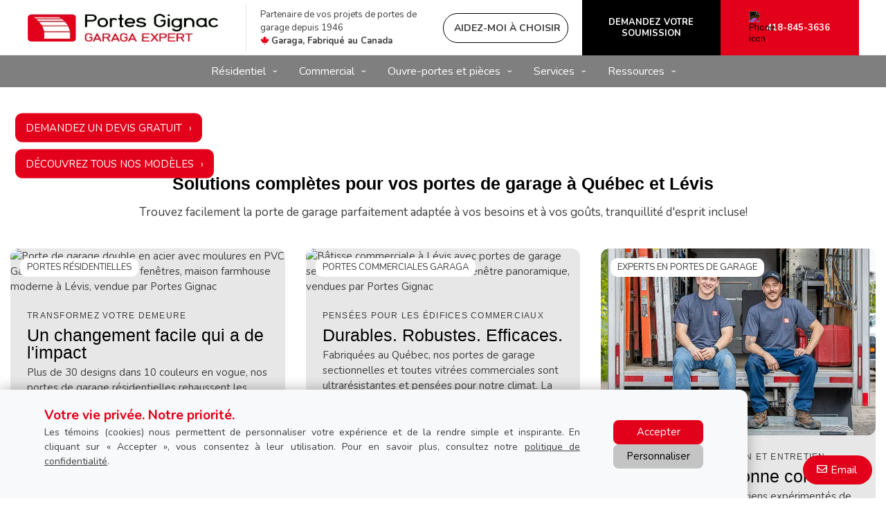

--- FILE ---
content_type: text/html; charset=UTF-8
request_url: https://www.agignac.com/fr-ca?page=8
body_size: 24150
content:
<!DOCTYPE html>
<html lang="fr" dir="ltr">
<head>
  <meta charset="utf-8" />
<meta name="description" content="Pour la vente, l&#039;entretien ou la réparation de portes de garage résidentielles et commerciales à Québec et Lévis, contactez notre équipe." />
<link rel="shortlink" href="https://www.agignac.com/fr-ca" />
<link rel="canonical" href="https://www.agignac.com/fr-ca" />
<meta name="p:domain_verify" content="e7c802c78cc5c25fb6511ab26236fa55" />
<meta name="Generator" content="XXXXXXXXXXXXXXXXXXXXXXXXXXXXXXXXXX" X>
<meta name="MobileOptimized" content="width" />
<meta name="HandheldFriendly" content="true" />
<meta name="viewport" content="width=device-width, initial-scale=1, user-scalable=yes" />
<script src="/modules/contrib/gtm_consent/js/gtm_consent.init.js"></script>
<style id="garaga-css-settings">:root {--color-1: #e2001a;}</style>
<link rel="icon" href="/themes/custom/garaga/favicon.ico" type="image/vnd.microsoft.icon" />
<link rel="alternate" hreflang="fr" href="https://www.agignac.com/fr-ca" />

  <title>Portes Gignac Votre Expert en Porte de Garage à Québec</title>
  <link rel="preload" href="/themes/custom/garaga/fonts/Nunito/XRXV3I6Li01BKofINeaBTMnFcQ.woff2" as="font" type="font/woff2" crossorigin>
<link rel="preload" href="/themes/custom/garaga/fonts/Nunito/XRXX3I6Li01BKofIMNaDRs7nczIH.woff2" as="font" type="font/woff2" crossorigin>
  <link rel="preload" media="all" href="/sites/agignac.com/files/css/css_4qyjslDuRGli3UKQ-ruDJTZ-ljZU6s62DomZkJNVqAo.css?delta=0&amp;language=fr&amp;theme=garaga&amp;include=eJxVjVEOwyAMQy_EyJGqlKaUDQJKQtfdfqu0iu3Pz7bsUIVgkd4we7zj4SIKRoQmpGQ3_PK0VjbKucIlrkBoT_RU-EcXrUyhshIb_GjXzppg2_R6HY7v3Pqck260OH2pUYEZlVzPlgpxBzpMUAdvWOYukWRYdV0D8o7qNWCmxCPSR2L_GUzhDWK_YH8" as="style" />
<link rel="preload" media="all" href="/sites/agignac.com/files/css/css_FDhO1tAt7sXvsUvrKW2l895Ot3YCF_6vZF9UVC5vEDg.css?delta=1&amp;language=fr&amp;theme=garaga&amp;include=eJxVjVEOwyAMQy_EyJGqlKaUDQJKQtfdfqu0iu3Pz7bsUIVgkd4we7zj4SIKRoQmpGQ3_PK0VjbKucIlrkBoT_RU-EcXrUyhshIb_GjXzppg2_R6HY7v3Pqck260OH2pUYEZlVzPlgpxBzpMUAdvWOYukWRYdV0D8o7qNWCmxCPSR2L_GUzhDWK_YH8" as="style" />
<link rel="stylesheet" media="all" href="/sites/agignac.com/files/css/css_4qyjslDuRGli3UKQ-ruDJTZ-ljZU6s62DomZkJNVqAo.css?delta=0&amp;language=fr&amp;theme=garaga&amp;include=eJxVjVEOwyAMQy_EyJGqlKaUDQJKQtfdfqu0iu3Pz7bsUIVgkd4we7zj4SIKRoQmpGQ3_PK0VjbKucIlrkBoT_RU-EcXrUyhshIb_GjXzppg2_R6HY7v3Pqck260OH2pUYEZlVzPlgpxBzpMUAdvWOYukWRYdV0D8o7qNWCmxCPSR2L_GUzhDWK_YH8" />
<link rel="stylesheet" media="all" href="/sites/agignac.com/files/css/css_FDhO1tAt7sXvsUvrKW2l895Ot3YCF_6vZF9UVC5vEDg.css?delta=1&amp;language=fr&amp;theme=garaga&amp;include=eJxVjVEOwyAMQy_EyJGqlKaUDQJKQtfdfqu0iu3Pz7bsUIVgkd4we7zj4SIKRoQmpGQ3_PK0VjbKucIlrkBoT_RU-EcXrUyhshIb_GjXzppg2_R6HY7v3Pqck260OH2pUYEZlVzPlgpxBzpMUAdvWOYukWRYdV0D8o7qNWCmxCPSR2L_GUzhDWK_YH8" />

  <script type="application/json" data-drupal-selector="drupal-settings-json">{"path":{"baseUrl":"\/","pathPrefix":"fr-ca\/","currentPath":"node\/8316","currentPathIsAdmin":false,"isFront":true,"currentLanguage":"fr","currentQuery":{"page":"8"}},"pluralDelimiter":"\u0003","suppressDeprecationErrors":true,"gtag":{"tagId":"","consentMode":false,"otherIds":[],"events":[],"additionalConfigInfo":[]},"ajaxPageState":{"libraries":"[base64]","theme":"garaga","theme_token":null},"ajaxTrustedUrl":[],"gtm":{"tagId":null,"settings":{"data_layer":"dataLayer","include_classes":false,"allowlist_classes":"google\nnonGooglePixels\nnonGoogleScripts\nnonGoogleIframes","blocklist_classes":"customScripts\ncustomPixels","include_environment":false,"environment_id":"","environment_token":""},"tagIds":["GTM-P9QZ2RL"]},"ultimenu":{"canvasOff":"#header","canvasOn":"#main-wrapper, .featured-top, .site-footer"},"garaga":{"site":{"isDefault":false}},"user":{"uid":0,"permissionsHash":"143da44cd0a16ec07f37ab910f00d66668eace8520e1688e6be33a42b9923243"}}</script>
<script src="/sites/agignac.com/files/js/js_7ZF0wxwQa8ZKSrUKCNnuCPO1G1MUoL-AKonAJofsjGo.js?scope=header&amp;delta=0&amp;language=fr&amp;theme=garaga&amp;include=eJxdiFEKgzAQRC8U3SOFsR22KzGBzWp7_IogqB8zvPcUDoV0Cw6DM2CFnvSoeUJ9y8QPNmvez-rcjN8ud03amhbmgIru9_QRM373uKR9-dVqZw25cFpL2MK6ygl_FvxA7w"></script>
<script src="/modules/contrib/google_tag/js/gtag.js?t8kel1"></script>
<script src="/modules/contrib/google_tag/js/gtm.js?t8kel1"></script>

</head>
<body class="portesgignac is-ultimenu-canvas is-ultimenu-canvas--hover lang-fr preset-a path-frontpage node--type-page site-id--agignaccom site-type--retailer">
<a href="#main-content" class="visually-hidden focusable skip-link">
  Aller au contenu principal
</a>
<div class="page-top-region">
  <noscript>XXXXXXXXXXXXXXXXXXXXXXXXXXXXXXXXXXXXXXXXXXXXXXXXXXXXXXXXXXXXXXXXXXXXXXXXXXXXXXXXXXXXXXXXXXXXXXXXXXXXXXXXXXXXXXXXXXXXXXXXXXXXXXXX;visibility:hidden"></iframe></noscript>

</div>
  <div class="dialog-off-canvas-main-canvas" data-off-canvas-main-canvas>
    <div class="off-canvas-wrapper page">
  <div class="inner-wrap off-canvas-wrapper-inner" id="inner-wrap" data-off-canvas-wrapper>
    <aside id="left-off-canvas-menu" class="off-canvas left-off-canvas-menu position-left" role="complementary" data-off-canvas>
      
    </aside>

    <aside id="right-off-canvas-menu" class="off-canvas right-off-canvas-menu position-right" role="complementary" data-off-canvas>
      
    </aside>

    <div class="off-canvas-content" data-off-canvas-content>
      <header class="row main-header" role="banner" aria-label="Entête du site">

        <div class="before-menu-subcontainer columns">
          <div class="row before-menu-container">
            <div class="small-12 medium-4 columns logo">
                                <div class="region region-header-logo">
    <div id="block-headerlogo" class="block block-headerlogo">
  
    
      <div class="body field field-block-content--body field-name-body field-type-text-with-summary field-label-hidden">
    <div class="field-items">
          <div class="field-item"><div class="mobile-header"><div class="mobile-header-logo medium-text-center"><a href="/fr-ca" title="Retourner à la page d'accueil"><img loading="lazy" class="medium-12" style="height:40px;" src="/sites/agignac.com/files/styles/rte_desktop/public/00_AGignac/Logo_PortesGignac.jpg.webp?itok=YLy-2_Ks" width="275" height="52" data-entity-type="file" data-entity-uuid="67c23a91-ad5b-4627-b59b-2148b8e9b325" alt="Logo Portes Gignac"></a></div><div class="brand-name"><div class="logo-container show-for-small-only"><div class="left-logos"><div class="logo-brand" style="max-width:60%;"><a href="/fr-ca" title="Retourner à la page d'accueil"><img loading="lazy" src="/sites/agignac.com/files/styles/rte_desktop/public/00_AGignac/Logo_PortesGignac.jpg.webp?itok=YLy-2_Ks" width="300" height="98" data-entity-type="file" data-entity-uuid="67c23a91-ad5b-4627-b59b-2148b8e9b325" alt="Logo Portes Gignac"></a></div></div><div class="right-container"><div class="right-item"><a class="btn-BuildYourDoor hmc" href="#" target="_blank"><img loading="lazy" alt="Icône Baguette magique" height="15" src="https://cmsgaraga.garaga.com/DrupalMicrosite/ImageShared/Icon/HMC-MagicSparkles-Icon.png" width="15"></a></div></div></div></div></div><div><input name="CodeClient" type="hidden" value="04GIGNAC1"></div></div>
      </div>
</div>

  </div>

  </div>

                            <div class="mobile-menu-toggler columns small-2 medium-1 hide-for-large">
                <button class="c-hamburger c-hamburger--htx right" aria-label="Toggle main navigation">
                  <span>Toggle main navigation</span>
                </button>
              </div>
            </div>

                                          <div class="small-12 medium-8 columns contact">
                    <div class="region region-header-contact">
    <div id="block-headercontactmobile" class="show-for-small-only block block-headercontactmobile">
  
    
      <div class="mobile-cta-bar"><div class="cta-section"><a href="tel:418-845-3636"><i class="far fa-phone"></i> Appel</a></div><div class="cta-section"><a href="/fr-ca/nous-joindre?utm_source=ContactWidget&amp;utm_medium=Header-Contact"><i class="far fa-envelope"></i> Email</a></div><div class="cta-section"><a href="/fr-ca/obtenir-une-soumission"><i class="far fa-usd-square"></i> Prix</a></div></div>
  </div>
<div id="alangevin" class="block alangevin">
  
    
      <div class="body field field-block-content--body field-name-body field-type-text-with-summary field-label-hidden">
    <div class="field-items">
          <div class="field-item"><div class="row collapse Flex hide-for-small-only"><div class="columns large-4 LeftLine show-for-large"><p class="text-align-left Martop-5 Marbot-5 font-13 hide-for-small-only menu-tagline Marleft-20">Partenaire de vos projets de portes de garage depuis 1946<br><i class="fab fa-canadian-maple-leaf fa-lg" style="color:#e2001a;"></i> <strong>Garaga, Fabriqué au Canada</strong></p></div><div class="columns medium-12 large-9"><div class="button-container"><a class="build-your-door rond CAP iconMagicSparkles hmc" href="#" target="_blank" title="Aidez-moi à choisir ma porte de garage"><strong>Aidez-moi à choisir</strong></a> <a class="custom-link get-a-quote CAP" href="/fr-ca/obtenir-une-soumission" title="Obtenez une soumission gratuite par courriel"><strong>Demandez votre soumission</strong></a> <a class="custom-link call-us" href="/fr-ca/nous-joindre" title="Contactez-nous"><img loading="lazy" class="Marright-10" style="filter:invert(1);" alt="Phone icon" height="15" src="https://cmsgaraga.garaga.com/DrupalMicrosite/ImageShared/Icon/Phone-icon.png" width="15"><strong>418-845-3636</strong></a></div></div></div></div>
      </div>
</div>

  </div>

  </div>

                </div>
                                    </div>
        </div>

        <div class="row main-menu-container columns">
                      <div class="large-12 columns main-menu">
                <div class="region region-main-menu">
    <div id="block-ultimenumainnavigation" class="block block-ultimenumainnavigation">
  
    
      <ul id="ultimenu-main" data-ultimenu="main" class="ultimenu ultimenu--hover ultimenu--main ultimenu--htb ultimenu--horizontal ultimenu--basic"><li class="ultimenu__item uitem uitem--résidentiel uitem--1 has-ultimenu"><span data-drupal-link-system-path="" class="ultimenu__link">Résidentiel<span class="caret" aria-hidden="true"></span></span><section class="ultimenu__flyout is-htb">
              <div class="ultimenu__region region region--count-6 region-ultimenu-main-c7ceaf1b">
    <div id="block-garaga-ultimenumenuresidentielmodelesdeportedegarage" class="block block-garaga-ultimenumenuresidentielmodelesdeportedegarage">
  
    
      <div class="body field field-block-content--body field-name-body field-type-text-with-summary field-label-hidden">
    <div class="field-items">
          <div class="field-item"><p class="flyout-menu-item"><a href="/fr-ca/portes-de-garage/residentiel/guide-selection" title="Modèles de porte de garage">Modèles de porte de garage</a></p></div>
      </div>
</div>

  </div>
<div id="block-garaga-ultimenumenuresidentielcentrededesign" class="block block-garaga-ultimenumenuresidentielcentrededesign">
  
    
      <div class="body field field-block-content--body field-name-body field-type-text-with-summary field-label-hidden">
    <div class="field-items">
          <div class="field-item"><p class="flyout-menu-item"><a href="/fr-ca/centredesign/selection" title="Créez Votre Porte">Créez votre porte</a></p></div>
      </div>
</div>

  </div>
<div id="block-garaga-ultimenumenuresidentielaidezmoiachoisir" class="block block-garaga-ultimenumenuresidentielaidezmoiachoisir">
  
    
      <div class="body field field-block-content--body field-name-body field-type-text-with-summary field-label-hidden">
    <div class="field-items">
          <div class="field-item"><p class="flyout-menu-item"><a class="hmc" href="#" target="_blank" title="Aidez-moi à choisir">Aidez-moi à choisir</a></p></div>
      </div>
</div>

  </div>
<div id="block-garaga-ultimenumenuresidentielnouvellestendances" class="block block-garaga-ultimenumenuresidentielnouvellestendances">
  
    
      <div class="body field field-block-content--body field-name-body field-type-text-with-summary field-label-hidden">
    <div class="field-items">
          <div class="field-item"><p class="flyout-menu-item"><a href="/fr-ca/portes-novatech" title="Portes d'entrée harmonisées">Portes d'entrée harmonisées</a></p></div>
      </div>
</div>

  </div>
<div id="block-garaga-ultimenumenuresidentielportesdentreeharmonisees" class="block block-garaga-ultimenumenuresidentielportesdentreeharmonisees">
  
    
      <div class="body field field-block-content--body field-name-body field-type-text-with-summary field-label-hidden">
    <div class="field-items">
          <div class="field-item"><p class="flyout-menu-item"><a href="/fr-ca/nouveaux-portes-de-garage" title="Nouvelles tendances">Nouvelles tendances</a></p></div>
      </div>
</div>

  </div>
<div id="block-garaga-ultimenumenuresidentielouvreportesdegarageresidentiels" class="block block-garaga-ultimenumenuresidentielouvreportesdegarageresidentiels">
  
    
      <div class="body field field-block-content--body field-name-body field-type-text-with-summary field-label-hidden">
    <div class="field-items">
          <div class="field-item"><p class="flyout-menu-item"><a href="/fr-ca/ouvre-portes-de-garage/residentiel" title="Ouvre-portes de Garage">Ouvre-portes résidentiels</a></p></div>
      </div>
</div>

  </div>

  </div>

          </section></li><li class="ultimenu__item uitem uitem--commercial uitem--2 has-ultimenu"><span data-drupal-link-system-path="" class="ultimenu__link">Commercial<span class="caret" aria-hidden="true"></span></span><section class="ultimenu__flyout is-htb">
              <div class="ultimenu__region region region--count-3 region-ultimenu-main-06fa3375">
    <div id="block-garaga-ultimenumenucommercialportesdegaragecommerciales" class="block block-garaga-ultimenumenucommercialportesdegaragecommerciales">
  
    
      <div class="body field field-block-content--body field-name-body field-type-text-with-summary field-label-hidden">
    <div class="field-items">
          <div class="field-item"><p class="flyout-menu-item"><a href="/fr-ca/portes-de-garage/commercial" title="Portes de garage">Portes de garage</a></p></div>
      </div>
</div>

  </div>
<div id="block-garaga-ultimenumenucommercialouvreportescommerciaux" class="block block-garaga-ultimenumenucommercialouvreportescommerciaux">
  
    
      <div class="body field field-block-content--body field-name-body field-type-text-with-summary field-label-hidden">
    <div class="field-items">
          <div class="field-item"><p class="flyout-menu-item"><a href="/fr-ca/ouvre-portes-de-garage/commercial" title="Ouvre-portes commerciaux">Ouvre-portes commerciaux</a></p></div>
      </div>
</div>

  </div>
<div id="block-garaga-ultimenumenuservicesreparationdurgence24h" class="block block-garaga-ultimenumenuservicesreparationdurgence24h">
  
    
      <div class="body field field-block-content--body field-name-body field-type-text-with-summary field-label-hidden">
    <div class="field-items">
          <div class="field-item"><p class="flyout-menu-item"><a href="/fr-ca/appel-service?campaign=emergency" title="Réparation d'urgence 24h">Réparation d'urgence 24h</a></p></div>
      </div>
</div>

  </div>

  </div>

          </section></li><li class="ultimenu__item uitem uitem--ouvre-portes-et-pièces uitem--3 has-ultimenu"><span data-drupal-link-system-path="" class="ultimenu__link">Ouvre-portes et pièces<span class="caret" aria-hidden="true"></span></span><section class="ultimenu__flyout is-htb">
              <div class="ultimenu__region region region--count-3 region-ultimenu-main-ac1c2b62">
    <div id="block-garaga-ultimenumenuresidentielouvreportesdegarageresidentiels-2" class="block block-garaga-ultimenumenuresidentielouvreportesdegarageresidentiels-2">
  
    
      <div class="body field field-block-content--body field-name-body field-type-text-with-summary field-label-hidden">
    <div class="field-items">
          <div class="field-item"><p class="flyout-menu-item"><a href="/fr-ca/ouvre-portes-de-garage/residentiel" title="Ouvre-portes de Garage">Ouvre-portes résidentiels</a></p></div>
      </div>
</div>

  </div>
<div id="block-garaga-ultimenumenucommercialouvreportescommerciaux-2" class="block block-garaga-ultimenumenucommercialouvreportescommerciaux-2">
  
    
      <div class="body field field-block-content--body field-name-body field-type-text-with-summary field-label-hidden">
    <div class="field-items">
          <div class="field-item"><p class="flyout-menu-item"><a href="/fr-ca/ouvre-portes-de-garage/commercial" title="Ouvre-portes commerciaux">Ouvre-portes commerciaux</a></p></div>
      </div>
</div>

  </div>
<div id="block-garaga-ultimenuouvreportesetpiecespiecesetaccessoires" class="block block-garaga-ultimenuouvreportesetpiecespiecesetaccessoires">
  
    
      <div class="body field field-block-content--body field-name-body field-type-text-with-summary field-label-hidden">
    <div class="field-items">
          <div class="field-item"><p class="flyout-menu-item"><a href="/fr-ca/pieces-accessoires-porte-garage" title="Pièces et accessoires">Pièces et accessoires</a></p></div>
      </div>
</div>

  </div>

  </div>

          </section></li><li class="ultimenu__item uitem uitem--services uitem--4 has-ultimenu"><span data-drupal-link-system-path="" class="ultimenu__link">Services<span class="caret" aria-hidden="true"></span></span><section class="ultimenu__flyout is-htb">
              <div class="ultimenu__region region region--count-4 region-ultimenu-main-b761b85a">
    <div id="block-garaga-ultimenumenuservicesplanifiezunappeldeservice" class="block block-garaga-ultimenumenuservicesplanifiezunappeldeservice">
  
    
      <div class="body field field-block-content--body field-name-body field-type-text-with-summary field-label-hidden">
    <div class="field-items">
          <div class="field-item"><p class="flyout-menu-item"><a href="/fr-ca/appel-service" title="Planifiez un Appel de service">Planifiez un appel de service</a></p></div>
      </div>
</div>

  </div>
<div id="block-garaga-ultimenumenuservicesreparationetentretien" class="block block-garaga-ultimenumenuservicesreparationetentretien">
  
    
      <div class="body field field-block-content--body field-name-body field-type-text-with-summary field-label-hidden">
    <div class="field-items">
          <div class="field-item"><p class="flyout-menu-item"><a href="/fr-ca/services-reparations" title="Réparation et entretien">Réparation et entretien</a></p></div>
      </div>
</div>

  </div>
<div id="block-garaga-ultimenumenuservicesreparationdurgence24h-2" class="block block-garaga-ultimenumenuservicesreparationdurgence24h-2">
  
    
      <div class="body field field-block-content--body field-name-body field-type-text-with-summary field-label-hidden">
    <div class="field-items">
          <div class="field-item"><p class="flyout-menu-item"><a href="/fr-ca/appel-service?campaign=emergency" title="Réparation d'urgence 24h">Réparation d'urgence 24h</a></p></div>
      </div>
</div>

  </div>
<div id="block-garaga-ultimenumenuservicessoutienauxarchitectes" class="block block-garaga-ultimenumenuservicessoutienauxarchitectes">
  
    
      <div class="body field field-block-content--body field-name-body field-type-text-with-summary field-label-hidden">
    <div class="field-items">
          <div class="field-item"><p class="flyout-menu-item"><a href="/fr-ca/architectes-contracteurs" title="Soutien aux architectes et aux constructeurs">Soutien aux architectes et aux constructeurs</a></p></div>
      </div>
</div>

  </div>

  </div>

          </section></li><li class="ultimenu__item uitem uitem--ressources uitem--5 has-ultimenu"><span data-drupal-link-system-path="" class="ultimenu__link">Ressources<span class="caret" aria-hidden="true"></span></span><section class="ultimenu__flyout is-htb">
              <div class="ultimenu__region region region--count-3 region-ultimenu-main-dfb7ae20">
    <div id="block-garaga-ultimenumenuressourcesguidedinstallation" class="block block-garaga-ultimenumenuressourcesguidedinstallation">
  
    
      <div class="body field field-block-content--body field-name-body field-type-text-with-summary field-label-hidden">
    <div class="field-items">
          <div class="field-item"><p class="flyout-menu-item"><a href="https://cmsgaraga.garaga.com/Drupal/Guide_installation.pdf" target="_blank" title="Installation guide">Guide d'installation</a></p></div>
      </div>
</div>

  </div>
<div id="block-garaga-ultimenumenuressourcesgaleriedephotos" class="block block-garaga-ultimenumenuressourcesgaleriedephotos">
  
    
      <div class="body field field-block-content--body field-name-body field-type-text-with-summary field-label-hidden">
    <div class="field-items">
          <div class="field-item"><p class="flyout-menu-item"><a href="/fr-ca/galerie-photos" title="Galerie de photos">Galerie de photos</a></p></div>
      </div>
</div>

  </div>
<div id="block-garaga-ultimenumenuressourcesfaq" class="block block-garaga-ultimenumenuressourcesfaq">
  
    
      <div class="body field field-block-content--body field-name-body field-type-text-with-summary field-label-hidden">
    <div class="field-items">
          <div class="field-item"><p class="flyout-menu-item"><a href="/fr-ca/informations/faq" title="Foire aux questions">Foire aux questions</a></p></div>
      </div>
</div>

  </div>

  </div>

          </section></li></ul><button data-ultimenu-button="#ultimenu-main" class="button button--ultimenu"
        aria-label="Menu" value="Menu"><span class="bars">Menu</span></button>
  </div>

  </div>

            </div>
                                <div id="mobile-main-menu" class="columns mobile-main-menu hide-for-large">
              <div class="mobile-menu-content">
                  <div class="region region-mobile-main-menu">
    <nav role="navigation" aria-label="Main navigation Mobile" id="block-mainnavigationmobile" class="block block-mainnavigationmobile">
  
              <ul class="menu">
                    <li class="menu-item menu-item--expanded">
        <a href="/fr-ca" data-drupal-link-system-path="&lt;front&gt;">Résidentiel</a>
                                <ul class="menu">
                    <li class="menu-item">
        <a href="/fr-ca/portes-de-garage/residentiel/guide-selection" data-drupal-link-system-path="node/9516">Modèles de porte de garage</a>
                      </li>
                <li class="menu-item">
        <a href="/fr-ca/centredesign/selection" data-drupal-link-system-path="node/8986">Créez votre porte</a>
                      </li>
                <li class="menu-item">
        <a href="" class="hmc" target="_blank">Aidez-moi à choisir</a>
                      </li>
                <li class="menu-item">
        <a href="/fr-ca/nouveaux-portes-de-garage" data-drupal-link-system-path="node/14586">Nouvelles tendances</a>
                      </li>
                <li class="menu-item">
        <a href="/fr-ca/portes-novatech" data-drupal-link-system-path="node/13546">Portes d&#039;entrée harmonisées</a>
                      </li>
                <li class="menu-item">
        <a href="/fr-ca/ouvre-portes-de-garage/residentiel" data-drupal-link-system-path="node/11076">Ouvre-portes résidentiels</a>
                      </li>
        </ul>
  
                          <span class="mobile-submenu-toggler"></span>
              </li>
                <li class="menu-item menu-item--expanded">
        <a href="/fr-ca" data-drupal-link-system-path="&lt;front&gt;">Commercial</a>
                                <ul class="menu">
                    <li class="menu-item">
        <a href="/fr-ca/portes-de-garage/commercial" data-drupal-link-system-path="node/9236">Portes de garage</a>
                      </li>
                <li class="menu-item">
        <a href="/fr-ca/ouvre-portes-de-garage/commercial" data-drupal-link-system-path="node/9511">Ouvre-portes commerciaux</a>
                      </li>
                <li class="menu-item">
        <a href="/fr-ca/appel-service?campaign=emergency" data-drupal-link-query="{&quot;campaign&quot;:&quot;emergency&quot;}" data-drupal-link-system-path="node/8346">Réparation d&#039;urgence 24h</a>
                      </li>
        </ul>
  
                          <span class="mobile-submenu-toggler"></span>
              </li>
                <li class="menu-item menu-item--expanded">
        <a href="/fr-ca" data-drupal-link-system-path="&lt;front&gt;">Ouvre-portes et pièces</a>
                                <ul class="menu">
                    <li class="menu-item">
        <a href="/fr-ca/ouvre-portes-de-garage/residentiel" data-drupal-link-system-path="node/11076">Ouvre-portes résidentiels</a>
                      </li>
                <li class="menu-item">
        <a href="/fr-ca/ouvre-portes-de-garage/commercial" data-drupal-link-system-path="node/9511">Ouvre-portes commerciaux</a>
                      </li>
                <li class="menu-item">
        <a href="/fr-ca/pieces-porte-de-garage" data-drupal-link-system-path="node/9401">Pièces et accessoires</a>
                      </li>
        </ul>
  
                          <span class="mobile-submenu-toggler"></span>
              </li>
                <li class="menu-item menu-item--expanded">
        <a href="/fr-ca" data-drupal-link-system-path="&lt;front&gt;">Services</a>
                                <ul class="menu">
                    <li class="menu-item">
        <a href="/fr-ca/appel-service" data-drupal-link-system-path="node/8346">Planifiez un appel de service</a>
                      </li>
                <li class="menu-item">
        <a href="/fr-ca/services-reparations" data-drupal-link-system-path="node/8291">Réparation et entretien</a>
                      </li>
                <li class="menu-item">
        <a href="/fr-ca/appel-service?campaign=emergency" data-drupal-link-query="{&quot;campaign&quot;:&quot;emergency&quot;}" data-drupal-link-system-path="node/8346">Réparation d&#039;urgence 24h</a>
                      </li>
                <li class="menu-item">
        <a href="/fr-ca/architectes-contracteurs" data-drupal-link-system-path="node/8296">Soutien aux architectes et aux constructeurs</a>
                      </li>
        </ul>
  
                          <span class="mobile-submenu-toggler"></span>
              </li>
                <li class="menu-item menu-item--expanded">
        <a href="/fr-ca" data-drupal-link-system-path="&lt;front&gt;">Ressources</a>
                                <ul class="menu">
                    <li class="menu-item">
        <a href="https://cmsgaraga.garaga.com/Drupal/Guide_installation.pdf" target="_blank">Guide d&#039;installation</a>
                      </li>
                <li class="menu-item">
        <a href="/fr-ca/galerie-photos" data-drupal-link-system-path="node/13256">Galerie de photos</a>
                      </li>
                <li class="menu-item">
        <a href="/fr-ca/informations/faq" data-drupal-link-system-path="information/faq">Foire aux questions</a>
                      </li>
        </ul>
  
                          <span class="mobile-submenu-toggler"></span>
              </li>
        </ul>
  

</nav>

  </div>

              </div>
            </div>
                  </div>
      </header>

      <div class="row main-content container">
        
        <main id="main" class="large-12 columns"  role="main">
          
          <a id="main-content"></a>
          <section>
              <div class="region region-content">
    <div data-drupal-messages-fallback class="hidden"></div><div id="block-mainpagecontent" class="block block-mainpagecontent">
  
    
      <article id="node-8316"  about="/fr-ca" typeof="schema:WebPage">
    
          <span property="schema:name" content="HomePage" class="hidden"></span>


    
        <div>
        <div class="field-wrapper field field-node--field-section-paragraph field-name-field-section-paragraph field-type-entity-reference-revisions field-label-hidden">
    <div class="field-items">
          <div class="field-item">  <div class="columns paragraph paragraph--type--fpb paragraph--view-mode--default" data-json-source="dealer">
              


<div class="herobanner header__herobanner large">
  <div class="banner-img">
        <div class="banner hide-for-small-only" id="banner-desktop">
                        <picture>
            <source srcset="https://cmsgaraga.garaga.com/DrupalMicrosite/ImageShared/TemplateMicrosites/Banner_Vog_10x8_IronOre_SlimWindow.webp" type="image/webp">
            <img class="banner-image active"
                 src="https://cmsgaraga.garaga.com/DrupalMicrosite/ImageShared/TemplateMicrosites/Banner_Vog_10x8_IronOre_SlimWindow.webp"
                 alt="Maison japandi à Québec, 2 portes de garage Vog Garaga gris foncé avec fenêtres étroites, vendues par Portes Gignac"
                 width="1920"
                 height="817"
                 style="aspect-ratio: 1920 / 817;"
                 fetchpriority="high">
          </picture>
                                <picture>
            <source srcset="https://cmsgaraga.garaga.com/DrupalMicrosite/ImageShared/TemplateMicrosites/banner-princeton-p-31-chocolate-walnut-pbra0524.webp" type="image/webp">
            <img class="banner-image"
                 src="https://cmsgaraga.garaga.com/DrupalMicrosite/ImageShared/TemplateMicrosites/banner-princeton-p-31-chocolate-walnut-pbra0524.webp"
                 alt="Maison de style farmhouse à Lévis, portes de garage en acier avec moulures Garaga, couleur Faux bois Noyer chocolaté, vendues par Portes Gignac"
                 width="1920"
                 height="817"
                 style="aspect-ratio: 1920 / 817;"
                 loading="lazy" decoding="async">
          </picture>
                                <picture>
            <source srcset="https://cmsgaraga.garaga.com/DrupalMicrosite/ImageShared/TemplateMicrosites/Banner_G4400_12x12_IronOreExtrusion.webp" type="image/webp">
            <img class="banner-image"
                 src="https://cmsgaraga.garaga.com/DrupalMicrosite/ImageShared/TemplateMicrosites/Banner_G4400_12x12_IronOreExtrusion.webp"
                 alt="Bâtisse commerciale à Lévis avec portes de garage vitrées G-4400 Garaga, cadrage gris foncé et verre clair, vendues par Portes Gignac"
                 width="1920"
                 height="817"
                 style="aspect-ratio: 1920 / 817;"
                 loading="lazy" decoding="async">
          </picture>
                  </div>

        <div class="banner show-for-small-only" id="banner-mobile">
                        <picture>
            <source srcset="https://cmsgaraga.garaga.com/DrupalMicrosite/ImageShared/TemplateMicrosites/Banner_Vog_10x8_IronOre_SlimWindow_Mobile.webp" type="image/webp">
            <img class="banner-image active"
                 src="https://cmsgaraga.garaga.com/DrupalMicrosite/ImageShared/TemplateMicrosites/Banner_Vog_10x8_IronOre_SlimWindow_Mobile.webp"
                 alt="Maison japandi à Québec, 2 portes de garage Vog Garaga gris foncé avec fenêtres étroites, vendues par Portes Gignac"
                 width="480"
                 height="693"
                 style="aspect-ratio: 480 / 693;"
                 fetchpriority="high">
          </picture>
                                <picture>
            <source srcset="https://cmsgaraga.garaga.com/DrupalMicrosite/ImageShared/TemplateMicrosites/banner-princeton-p-31-chocolate-walnut-pbra0524-mobile.webp" type="image/webp">
            <img class="banner-image"
                 src="https://cmsgaraga.garaga.com/DrupalMicrosite/ImageShared/TemplateMicrosites/banner-princeton-p-31-chocolate-walnut-pbra0524-mobile.webp"
                 alt="Maison de style farmhouse à Lévis, portes de garage en acier avec moulures Garaga, couleur Faux bois Noyer chocolaté, vendues par Portes Gignac"
                 width="480"
                 height="693"
                 style="aspect-ratio: 480 / 693;"
                 loading="lazy" decoding="async">
          </picture>
                                <picture>
            <source srcset="https://cmsgaraga.garaga.com/DrupalMicrosite/ImageShared/TemplateMicrosites/Banner_G4400_12x12_IronOreExtrusion_Mobile.webp" type="image/webp">
            <img class="banner-image"
                 src="https://cmsgaraga.garaga.com/DrupalMicrosite/ImageShared/TemplateMicrosites/Banner_G4400_12x12_IronOreExtrusion_Mobile.webp"
                 alt="Bâtisse commerciale à Lévis avec portes de garage vitrées G-4400 Garaga, cadrage gris foncé et verre clair, vendues par Portes Gignac"
                 width="480"
                 height="693"
                 style="aspect-ratio: 480 / 693;"
                 loading="lazy" decoding="async">
          </picture>
                  </div>
  </div>

        <div class="mobileTagLine show-for-small-only">
      Partenaire de vos projets de portes de garage depuis 1946 <br> <i class="fab fa-canadian-maple-leaf fa-lg RougeGaraga"></i><strong>Garaga, Fabriqué au Canada</strong>
    </div>
  
    <div class="hero__content">
    <div class="in-grid">
      <div class="hero__text medium-5">

                          <h1 class="eyebrow_heading">Services de portes de garage dans grandes régions de Québec et Lévis</h1>
        
                                    <p class="heading_1">
                          <strong>Vos experts en portes de garage depuis 1946</strong>
                      </p>
          
        
                          <p>Simplifiez-vous la vie: confiez l'installation ou la réparation de vos portes de garage à Portes Gignac.</p>
        
                                      <div class="cta">
                              <a href="/fr-ca/obtenir-une-soumission"
                   class="button Marright-10"
                   title="Demandez un devis gratuit"
                   target="_self"
                   >Demandez un devis gratuit</a>
                              <a href="/fr-ca/portes-de-garage/residentiel/guide-selection"
                   class="button Martop-10"
                   title="Découvrez tous nos modèles"
                   target="_self"
                   >Découvrez tous nos modèles</a>
                          </div>
                  
      </div>
    </div>
  </div>
</div>
      </div>
</div>
          <div class="field-item">  <div class="columns Martop-50 paragraph paragraph--type--wysiwyg paragraph--view-mode--default">
              <div class="field-wrapper field field-paragraph--field-text field-name-field-text field-type-text-long field-label-hidden">
    <div class="field-items">
          <div class="field-item"><h2 class="text-align-center heading_3"><strong>Solutions complètes pour vos portes de garage à Québec et Lévis</strong></h2><p class="text-align-center font-17 Marbot-40">Trouvez facilement la porte de garage parfaitement adaptée à vos besoins et à vos goûts, tranquillité d'esprit incluse!</p><div class="cards__section Marbot-90"><div class="cards__item"><div class="cards"><div class="cards__img"><p><img loading="lazy" src="https://cmsgaraga.garaga.com/DrupalMicrosite/ImageShared/TemplateMicrosites/3columns/ResidentialDoors_EastmanE-11_16x8_Black_4vertical-litePanoramic.jpg" alt="Porte de garage double en acier avec moulures en PVC Garaga, couleur noire, avec fenêtres, maison farmhouse moderne à Lévis, vendue par Portes Gignac"></p><div class="label">Portes résidentielles</div></div><div class="card__content"><h3 class="eyebrow_heading">Transformez votre demeure</h3><h2>Un changement facile qui a de l'impact</h2><p class="card__text">Plus de 30 designs dans 10 couleurs en vogue, nos portes de garage résidentielles rehaussent les styles de maison les plus tendance. En plus, elles sont fabriquées ici et écoénergétiques.</p><div class="cta"><a class="button" href="/fr-ca/portes-de-garage/residentiel/guide-selection" title="Découvrez tous nos modèles de portes de garage résidentielles">Trouvez la porte parfaite pour vous</a></div></div></div></div><div class="cards__item"><div class="cards"><div class="cards__img"><p><img loading="lazy" src="https://cmsgaraga.garaga.com/DrupalMicrosite/ImageShared/TemplateMicrosites/3columns/CommercialDoors_G-4400_12x10_AnodizedExtrusion.jpg" alt="Bâtisse commerciale à Lévis avec portes de garage sectionnelles blanches G-4400 et fenêtre panoramique, vendues par Portes Gignac"></p><div class="label">Portes commerciales Garaga</div></div><div class="card__content"><h3 class="eyebrow_heading">Pensées pour les édifices commerciaux</h3><h2>Durables. Robustes. Efficaces.</h2><p class="card__text">Fabriquées au Québec, nos portes de garage sectionnelles et toutes vitrées commerciales sont ultrarésistantes et pensées pour notre climat. La tranquillité d’esprit pour au moins 25 ans.</p><div class="cta"><a class="button" href="/fr-ca/portes-de-garage/commercial" title="Découvrez tous nos modèles de portes commerciales et industrielles Garaga">Explorez les modèles</a></div></div></div></div><div class="cards__item"><div class="cards"><div class="cards__img"><p><img loading="lazy" src="/sites/agignac.com/files/styles/rte_desktop/public/00_AGignac/cards-techniciens-assis-camion.webp?itok=khy1FfA-" width="670" height="456" data-entity-type="file" data-entity-uuid="65285291-131e-410c-a3af-156f68886c67" alt="Installateurs porte de garage dans leur camion"></p><div class="label">Experts en portes de garage</div></div><div class="card__content"><h3 class="eyebrow_heading">Installation, réparation et entretien</h3><h2>Des portes en bonne condition</h2><p class="card__text">Faites confiance aux techniciens expérimentés de Portes Gignac pour des installations impeccables, un entretien qui prolonge la durée de vie de votre porte de garage et des réparations rapides. On est là pour vous quand vous en avez besoin.</p><div class="cta"><a class="button" href="/fr-ca/appel-service" title="Remplissez notre court formulaire pour un entretien ou une réparation">Demandez de l'aide</a></div></div></div></div></div><div class="herobanner backGris Padding-70 Marbot-90"><div class="in-grid"><div class="steps__section"><h2 class="text-align-center heading_2"><strong>Aussi simple que ça!</strong></h2><p class="text-align-center">Cochez "porte de garage" de votre liste de projets en un tour de main. Répondez à ces 3 questions et parlez à l'un de nos experts. L'équipe Gignac vous aide à trouver la porte de garage qui embellit votre maison en deux temps, trois mouvements.</p><div class="steps-columns"><div class="step"><div class="circle">1</div><div class="step-info"><h3>Votre style préféré, c'est quoi?</h3><p>Vous avez fureté sur Internet et une bonne idée de ce que vous voulez? Super! Nous avons la porte que vous cherchez. Vous avez besoin d'inspiration? C'est parfait aussi. Nous sommes là pour ça.</p></div></div><div class="step"><div class="circle">2</div><div class="step-info"><h3>À quoi sert votre garage?</h3><p>Que vous l'utilisiez comme un gym, un atelier ou un stationnement, nous vous proposons l’isolation la plus adéquate pour vos besoins, votre confort et l'efficacité énergétique qui convient.</p></div></div><div class="step"><div class="circle">3</div><div class="step-info"><h3>Quelle date voulez-vous qu'on installe?</h3><p>Nous planifions l’installation de votre toute nouvelle porte de garage selon votre horaire. Nos techniciens expérimentés laissent une porte qui fonctionne à merveille et un espace impeccable.</p></div></div><div class="final-step"><div class="final-block"><p class="heading_3">La porte de garage parfaite vous attend!</p><p>Vous êtes à un pas de votre nouvelle porte de garage. Consultez un expert de Portes Gignac. Il vous aidera à trouver la solution idéale en un clin&nbsp;d'œil.</p><p class="No-Marbot"><a class="button-outline-blanc" href="/fr-ca/nous-joindre" title="Parlez à l'un de nos experts et cochez ce projet de votre liste!">Obtenez votre porte</a></p></div></div></div><div class="text-align-center cta"><a class="button" href="/fr-ca/nous-joindre" title="Par courriel ou par téléphone, on est là pour vous.">Parlez à un expert de Portes Gignac</a></div></div></div></div><div class="medium-8 medium-centered Marbot-90"><h2 class="text-align-center heading_2">Pourquoi choisir Portes Gignac et Garaga?</h2><p class="text-align-center">Découvrez les avantages de choisir Portes Gignac et Garaga, l’équipe de confiance dans la Ville de Québec et ses alentours ainsi que dans Lévis et ses alentours, pour des portes de garage alliant qualité, style et tranquillité d’esprit.</p><div class="accordion"><div class="accordion-item"><div class="accordion-button">Des portes de garage sans souci</div><div class="accordion-content"><p>Fabriquées au Canada, les portes résidentielles et commerciales Garaga sont d'excellente qualité. Une combinaison gagnante avec Portes Gignac, car les portes de garage, c'est notre expertise et notre passion depuis 1946. Conseils, installation, entretien, réparation: nous vous offrons une expérience clé en main, simple et sans souci.</p></div></div><div class="accordion-item"><div class="accordion-button">Une expertise reconnue</div><div class="accordion-content"><p>Fière de servir Québec, Lévis et leurs alentours, Portes Gignac met ses décennies d’expérience au cœur de chacun de vos projets. On embellit vos façades, une porte de garage à la fois!</p></div></div><div class="accordion-item"><div class="accordion-button">Le niveau d'isolation qui vous convient</div><div class="accordion-content"><p>Nos portes de garage sont offertes en 5 niveaux d’isolation différents. Garage détaché ou attaché, bâtisse chauffée ou non chauffée. Remise, hangar, terrasse couverte trois saisons. Peu importe l'immeuble et le budget, nous vous aiderons à choisir ce qui convient le mieux à votre projet.</p></div></div><div class="accordion-item"><div class="accordion-button">Des prix faciles à comprendre</div><div class="accordion-content"><p>Nos soumissions détaillées incluent une image des portes que vous avez choisies. Vous pouvez donc comparer rapidement différents styles et leur gamme de prix. Faire un choix éclairé, sans mauvaise surprise, n'aura jamais été aussi simple.</p></div></div><div class="accordion-item"><div class="accordion-button">Une porte silencieuse</div><div class="accordion-content"><p>Nos ouvre-portes LiftMaster assurent un fonctionnement silencieux, sécurisé et connecté pour votre quotidien.</p></div></div><div class="accordion-item"><div class="accordion-button">Une infinité de styles</div><div class="accordion-content"><p>Que vous ayez un penchant pour le style Moderne-Farmhouse, Scandinave ou Japandi, nous avons de nombreuses portes de garage qui sauront les rehausser. Vous ne connaissez rien à ces styles? On comprend. Nos portes de garage sont offertes dans plus de 30 modèles différents et plus de 10 couleurs en vogue. Que vous soyez résolument moderne ou plutôt traditionnel, nous avons la porte de garage qui vous convient.</p></div></div><div class="accordion-item"><div class="accordion-button">Des portes de garage et portes d'entrée qui sont faites l'une pour l'autre</div><div class="accordion-content"><p>Les duos parfaits, ça vous plaît? Vous serez heureux d'apprendre que les portes de garage Garaga et les portes d'entrée Novatech se sont unies pour vous offrir des designs parfaitement assortis. Amenez la cohérence de votre façade au niveau supérieur.</p></div></div></div></div><div class="herobanner backDarkGrey Padding-70 Marbot-90"><div class="in-grid"><div class="columns__section darkGrey-section"><div class="row Marbot-20"><div class="text__container columns__divider"><div class="columns medium-6 BlocDividerWhite"><div class="medium-9"><p class="eyebrow_heading">Ouvre-portes commerciaux LiftMaster</p><h2>Des ouvre-portes de garage ultrarésistants</h2><p>Assurez-vous que le bon fonctionnement des opérations de votre commerce ou de votre bâtisse industrielle soit sécurisé avec nos ouvre-portes commerciaux. Puissants, résistants et forts, ils sont conçus pour effectuer plusieurs ouvertures&nbsp;/ fermetures par jour sans faiblir. De quoi avoir l'esprit tranquille pour des années.</p><div class="cta"><a class="button" href="/fr-ca/ouvre-portes-de-garage/commercial" title="Découvrez tous les ouvre-portes commerciaux offerts">Explorez nos modèles</a></div></div></div><div class="columns medium-6"><div class="medium-9 medium-push-2"><p class="eyebrow_heading">Produits commerciaux spécialisés</p><h2>Tout ce qu'il vous faut sous un même toit</h2><p>Que vous ayez besoin de portes à enroulement, de volets coupe-feu, de grilles coulissantes, de portes rapides industrielles ou d'ouvre-portes commerciaux Mananas et Doolec, appelez simplement Portes Gignac et le tour est joué.</p><div class="cta"><a class="button" href="/fr-ca/nous-joindre" title="Obtenez des conseils de nos experts en produits commerciaux">Contactez-nous</a></div></div></div></div></div></div></div></div><p class="text-align-center eyebrow_heading">De vrais témoignages, écrits par des gens de notre région</p><h2 class="text-align-center heading_2">Ce que nos clients ont pensé de leur expérience avec nous</h2><p class="text-align-center">Découvrez pourquoi les proprios de maisons et de commerces des grandes villes de Québec et de Lévis font confiance à Gigac pour leurs portes de garage.</p></div>
      </div>
</div>

      </div>
</div>
          <div class="field-item"><div class="columns paragraph paragraph--type--review paragraph--view-mode--default">
  

                  <div class="review-content">
                <a name="garaga-reviews"></a>
  <div class="review-content">      
  <div class="column medium-6 small-12">
    <h3 class="font-19 Rouge text-align-left">Vous ne le regretterez pas!</h3>
    <div>
      <div>
                <div class="font-15">
          <span>    <span class="star-rating">
                          <span class="Jaune review-star fa fa-star"></span>
                                <span class="Jaune review-star fa fa-star"></span>
                                <span class="Jaune review-star fa fa-star"></span>
                                <span class="Jaune review-star fa fa-star"></span>
                                <span class="Jaune review-star fa fa-star"></span>
            </span>
</span>
          <span class="Rouge"><strong>5</strong></span>
        </div>
        <div class="Gris Marbot-10">
          <em>
            <span>17</span>
            <span>Novembre</span>
            <span>2022</span>
            <span>, </span>
            <span>Martine</span>
            <span>, </span>
            <span> Quebec</span>
          </em>
        </div>
      </div>
    </div>
    <div>
      <p>
                  <span>
            Belle exp&#233;rience avec toute l&#39;&#233;quipe du d&#233;but &#224; la fin! Ils r&#233;pondent &#224; toutes vos questions de la plus simple &#224; la plus bizarre croyez-moi. Merci encore
          </span>
              </p>
    </div>
              <div>
        <h4 class="No-Marbot"><strong>Produit installé:</strong></h4>
        <a href="/portes-de-garage/residentiel/uni">Porte de garage Standard+ Uni</a>
      </div>
              <div>
        <a href="/ouvre-portes-de-garage/residentiel">Ouvre-porte de garage LiftMaster #87504-267 7</a>
      </div>
      </div>

      
  <div class="column medium-6 small-12">
    <h3 class="font-19 Rouge text-align-left">Travail exceptionnel!</h3>
    <div>
      <div>
                <div class="font-15">
          <span>    <span class="star-rating">
                          <span class="Jaune review-star fa fa-star"></span>
                                <span class="Jaune review-star fa fa-star"></span>
                                <span class="Jaune review-star fa fa-star"></span>
                                <span class="Jaune review-star fa fa-star"></span>
                                <span class="Jaune review-star fa fa-star"></span>
            </span>
</span>
          <span class="Rouge"><strong>5</strong></span>
        </div>
        <div class="Gris Marbot-10">
          <em>
            <span>21</span>
            <span>Octobre</span>
            <span>2022</span>
            <span>, </span>
            <span>Nathalie</span>
            <span>, </span>
            <span> Quebec</span>
          </em>
        </div>
      </div>
    </div>
    <div>
      <p>
                            <span class="review-resume">
            L&#39;employ&#233; qui est venue &#233;tait d&#39;une minutie et d&#39;une grande exp&#233;rience, On se sent en confiance. Et le produit est beau et pratique. On cherche vraiment &#224; satisfaire le…
            <a class="review-read-more" style="text-decoration: underline;">En savoir plus</a>
          </span>
          <span class="review-full" >
            L&#39;employ&#233; qui est venue &#233;tait d&#39;une minutie et d&#39;une grande exp&#233;rience, On se sent en confiance. Et le produit est beau et pratique. On cherche vraiment &#224; satisfaire le client et c&#39;est r&#233;ussi &#224; 150%!Merci!
          </span>
              </p>
    </div>
              <div>
        <h4 class="No-Marbot"><strong>Produit installé:</strong></h4>
        <a href="/portes-de-garage/residentiel/north-hatley-lp">Porte de garage Standard+ North Hatley LP</a>
      </div>
              <div>
        <a href="/ouvre-portes-de-garage/residentiel">Ouvre-porte de garage LiftMaster #87504-267 7</a>
      </div>
      </div>

      
  <div class="column medium-6 small-12">
    <h3 class="font-19 Rouge text-align-left">Service impeccable </h3>
    <div>
      <div>
                <div class="font-15">
          <span>    <span class="star-rating">
                          <span class="Jaune review-star fa fa-star"></span>
                                <span class="Jaune review-star fa fa-star"></span>
                                <span class="Jaune review-star fa fa-star"></span>
                                <span class="Jaune review-star fa fa-star"></span>
                                <span class="Jaune review-star fa fa-star"></span>
            </span>
</span>
          <span class="Rouge"><strong>5</strong></span>
        </div>
        <div class="Gris Marbot-10">
          <em>
            <span>05</span>
            <span>Octobre</span>
            <span>2022</span>
            <span>, </span>
            <span>René-Pierre</span>
            <span>, </span>
            <span> Quebec</span>
          </em>
        </div>
      </div>
    </div>
    <div>
      <p>
                            <span class="review-resume">
            Nous avons magasin&#233; notre porte de garage &#224; plusieurs endroits et notre choix du d&#233;taillant s’est arr&#234;t&#233; lorsque nous avons rencontr&#233; Carole-Ann. Professionnalisme et…
            <a class="review-read-more" style="text-decoration: underline;">En savoir plus</a>
          </span>
          <span class="review-full" >
            Nous avons magasin&#233; notre porte de garage &#224; plusieurs endroits et notre choix du d&#233;taillant s’est arr&#234;t&#233; lorsque nous avons rencontr&#233; Carole-Ann. Professionnalisme et service impeccable. Lorsque l’installateur est arriv&#233; &#224; la maison le matin de l’installation, il nous a mis en confiance imm&#233;diatement. J’ai quitt&#233; pour le travail et il m’a fait un suivi lorsqu’il a termin&#233; l’installation. &#192; mon arriv&#233; &#224; la maison, tout &#233;tait parfait.
          </span>
              </p>
    </div>
              <div>
        <h4 class="No-Marbot"><strong>Produit installé:</strong></h4>
        <a href="/portes-de-garage/residentiel/shaker-moderne-xl">Porte de garage Standard+ Shaker-Moderne XL</a>
      </div>
          </div>

      
  <div class="column medium-6 small-12">
    <h3 class="font-19 Rouge text-align-left">Porte de garage</h3>
    <div>
      <div>
                <div class="font-15">
          <span>    <span class="star-rating">
                          <span class="Jaune review-star fa fa-star"></span>
                                <span class="Jaune review-star fa fa-star"></span>
                                <span class="Jaune review-star fa fa-star"></span>
                                <span class="Jaune review-star fa fa-star"></span>
                                <span class="Jaune review-star fa fa-star"></span>
            </span>
</span>
          <span class="Rouge"><strong>5</strong></span>
        </div>
        <div class="Gris Marbot-10">
          <em>
            <span>09</span>
            <span>Septembre</span>
            <span>2022</span>
            <span>, </span>
            <span>Martin</span>
            <span>, </span>
            <span> Quebec</span>
          </em>
        </div>
      </div>
    </div>
    <div>
      <p>
                  <span>
            Je suis satisfait de A.Gignac. il m&#39;a toujours bien servi!
          </span>
              </p>
    </div>
              <div>
        <h4 class="No-Marbot"><strong>Produit installé:</strong></h4>
        <a href="/portes-de-garage/residentiel/prestige-xl">Porte de garage Standard+ Prestige XL</a>
      </div>
          </div>

      
  <div class="column medium-6 small-12">
    <h3 class="font-19 Rouge text-align-left">Porte vite fait bien fait.</h3>
    <div>
      <div>
                <div class="font-15">
          <span>    <span class="star-rating">
                          <span class="Jaune review-star fa fa-star"></span>
                                <span class="Jaune review-star fa fa-star"></span>
                                <span class="Jaune review-star fa fa-star"></span>
                                <span class="Jaune review-star fa fa-star"></span>
                                <span class="Jaune review-star fa fa-star"></span>
            </span>
</span>
          <span class="Rouge"><strong>5</strong></span>
        </div>
        <div class="Gris Marbot-10">
          <em>
            <span>22</span>
            <span>Août</span>
            <span>2022</span>
            <span>, </span>
            <span>Serge</span>
            <span>, </span>
            <span> Quebec</span>
          </em>
        </div>
      </div>
    </div>
    <div>
      <p>
                            <span class="review-resume">
            Toutes les &#233;tapes se sont encha&#238;n&#233;es sans anicroches, le r&#233;sultat est magnifique et le personnel rencontr&#233; &#224; toutes les &#233;tapes &#233;tait d&#39;un professionalisme…
            <a class="review-read-more" style="text-decoration: underline;">En savoir plus</a>
          </span>
          <span class="review-full" >
            Toutes les &#233;tapes se sont encha&#238;n&#233;es sans anicroches, le r&#233;sultat est magnifique et le personnel rencontr&#233; &#224; toutes les &#233;tapes &#233;tait d&#39;un professionalisme justifiant l&#39;expression &quot;Cl&#233; en main&quot;. Compl&#233;ment satisfait et recommencerait demain. Merci.
          </span>
              </p>
    </div>
              <div>
        <h4 class="No-Marbot"><strong>Produit installé:</strong></h4>
        <a href="/portes-de-garage/residentiel/classique-mix">Porte de garage Standard+ Classique MIX</a>
      </div>
          </div>

      
  <div class="column medium-6 small-12">
    <h3 class="font-19 Rouge text-align-left">Avis positif</h3>
    <div>
      <div>
                <div class="font-15">
          <span>    <span class="star-rating">
                          <span class="Jaune review-star fa fa-star"></span>
                                <span class="Jaune review-star fa fa-star"></span>
                                <span class="Jaune review-star fa fa-star"></span>
                                <span class="Jaune review-star fa fa-star"></span>
                                <span class="Jaune review-star fa fa-star"></span>
            </span>
</span>
          <span class="Rouge"><strong>5</strong></span>
        </div>
        <div class="Gris Marbot-10">
          <em>
            <span>17</span>
            <span>Juillet</span>
            <span>2022</span>
            <span>, </span>
            <span>Brigitte</span>
            <span>, </span>
            <span> Quebec</span>
          </em>
        </div>
      </div>
    </div>
    <div>
      <p>
                  <span>
            Tr&#232;s contente de votre service! Efficace et rapide. Installateur tr&#232;s gentil et tout est impeccable. Je vais recommander votre compagnie sans aucune difficult&#233; :)
          </span>
              </p>
    </div>
              <div>
        <h4 class="No-Marbot"><strong>Produit installé:</strong></h4>
        <a href="/portes-de-garage/residentiel/classique-cc">Porte de garage Standard+ Classique CC</a>
      </div>
          </div>

</div>
  <nav class="pager" role="navigation" aria-labelledby="pagination-heading">
    <h4 id="pagination-heading" class="visually-hidden">Pagination</h4>
    <ul class="pager__items js-pager__items">
                    <li class="pager__item pager__item--first">
          <a href="?page=0" title="Aller à la première page">
            <span class="visually-hidden">Première page</span>
            <span aria-hidden="true">« Premier</span>
          </a>
        </li>
                          <li class="pager__item pager__item--previous">
          <a href="?page=7" title="Aller à la page précédente" rel="prev">
            <span class="visually-hidden">Page précédente</span>
            <span aria-hidden="true">‹ Précédent</span>
          </a>
        </li>
                          <li class="pager__item pager__item--ellipsis" role="presentation">&hellip;</li>
                          <li class="pager__item">
                                          <a href="?page=4" title="Aller à la page 5">
            <span class="visually-hidden">
              Page
            </span>5</a>
        </li>
              <li class="pager__item">
                                          <a href="?page=5" title="Aller à la page 6">
            <span class="visually-hidden">
              Page
            </span>6</a>
        </li>
              <li class="pager__item">
                                          <a href="?page=6" title="Aller à la page 7">
            <span class="visually-hidden">
              Page
            </span>7</a>
        </li>
              <li class="pager__item">
                                          <a href="?page=7" title="Aller à la page 8">
            <span class="visually-hidden">
              Page
            </span>8</a>
        </li>
              <li class="pager__item is-active">
                                          <a href="?page=8" title="Page courante" aria-current="page">
            <span class="visually-hidden">
              Page
            </span>9</a>
        </li>
              <li class="pager__item">
                                          <a href="?page=9" title="Aller à la page 10">
            <span class="visually-hidden">
              Page
            </span>10</a>
        </li>
              <li class="pager__item">
                                          <a href="?page=10" title="Aller à la page 11">
            <span class="visually-hidden">
              Page
            </span>11</a>
        </li>
              <li class="pager__item">
                                          <a href="?page=11" title="Aller à la page 12">
            <span class="visually-hidden">
              Page
            </span>12</a>
        </li>
              <li class="pager__item">
                                          <a href="?page=12" title="Aller à la page 13">
            <span class="visually-hidden">
              Page
            </span>13</a>
        </li>
                          <li class="pager__item pager__item--ellipsis" role="presentation">&hellip;</li>
                          <li class="pager__item pager__item--next">
          <a href="?page=9" title="Aller à la page suivante" rel="next">
            <span class="visually-hidden">Page suivante</span>
            <span aria-hidden="true">Suivant ›</span>
          </a>
        </li>
                          <li class="pager__item pager__item--last">
          <a href="?page=48" title="Aller à la dernière page">
            <span class="visually-hidden">Dernière page</span>
            <span aria-hidden="true">Dernier »</span>
          </a>
        </li>
          </ul>
  </nav>

    </div>
              </div>
  </div>
          <div class="field-item">  <div class="columns paragraph paragraph--type--wysiwyg paragraph--view-mode--default">
              <div class="field-wrapper field field-paragraph--field-text field-name-field-text field-type-text-long field-label-hidden">
    <div class="field-items">
          <div class="field-item"><p class="text-align-center font-13"><a href="/fr-ca/avis-client" title="Lire tous les avis">Lire tous les avis</a></p><div class="text-align-center Marbot-90"><div class="small-centered medium-3 column medium-centered"><div class="logo__gallery white-background"><div class="row small-up-2 Marbot-20"><div class="text-align-center column column-block No-Marbot"><a href="https://www.google.com/search?source=hp&amp;ei=rw7bXODwO_Cg_QbPo6a4Dg&amp;q=A.+Gignac&amp;oq=A.+Gignac&amp;gs_l=psy-ab.12..0l2j0i22i30l8.3830.3830..5142...0.0..0.76.138.3......0....2j1..gws-wiz.....0.uONhXb7zxZY#lrd=0x4cb8978f795d792b:0xc230b8fcec20f566,1,,," target="_blank" title="Rédigez un avis sur nous sur Google" rel="nofollow noopener noreferrer" tabindex="-1"><img loading="lazy" alt="Logo Google - Avis" data-entity-type data-entity-uuid src="https://cmsgaraga.garaga.com/DrupalMicrosite/ImageShared/MoreReviews/GooglePlace_Avis.webp"></a></div><div class="text-align-center column column-block No-Marbot"><a href="https://www.facebook.com/pg/PortesGarageAGignac/reviews/?ref=page_internal" target="_blank" title="Rédigez un avis sur Facebook" rel="nofollow noopener noreferrer" tabindex="-1"><img loading="lazy" alt="Logo Facebook avis" data-entity-type data-entity-uuid src="https://cmsgaraga.garaga.com/DrupalMicrosite/ImageShared/MoreReviews/Facebook_Reviews.webp"></a></div></div></div></div><p>Votre plus grande satisfaction, c'est ce qui nous motive et qui nous donne de l'énergie. Laissez un avis et devenez un ambassadeur de Portes Gignac vous aussi.</p><div class="cta"><a class="button" href="/fr-ca/redigez-avis" title="Merci de partager votre expérience avec nos futurs clients" tabindex="-1">Laissez votre avis</a></div></div><div class="herobanner backGris Padding-70"><div class="in-grid"><div class="text-align-center"><p class="eyebrow_heading">Affiliations et certifications</p><h2 class="heading_2">Une expertise certifiée pour bien vous servir</h2><p>Fiers de répondre aux normes les plus élevées du Québec en matière de construction et de sécurité. Notre certification RBQ garantit la qualité et la conformité de chacun de nos projets.<br>Numéro de licence RBQ&nbsp;: 5679-5164-01</p><div class="small-centered medium-4 small-9 column medium-centered"><div class="logo__gallery white-background"><div class="columns medium-7 medium-centered Marbot-20"><img loading="lazy" alt="Médaillon Diamant - Programme de reconnaissance - Expérience client" data-entity-type data-entity-uuid src="https://cmsgaraga.garaga.com/DrupalMicrosite/ImageShared/MoreReviews/MedailleProgrammeReconnaissance_Diamand.jpg" title="Médaillon Diamant - Programme de reconnaissance - Expérience client" width="100%"></div><div class="row small-up-2 medium-up-3"><div class="column column-block"><img loading="lazy" class="text-align-center column column-block" alt="Logo ACQ" data-entity-type data-entity-uuid src="https://cmsgaraga.garaga.com/DrupalMicrosite/ImageShared/MoreReviews/ACQ.jpg" title="Association de la construction du Québec" width="130"></div><div class="text-align-center column column-block"><img loading="lazy" alt="Commission de la construction du Québec" data-entity-type="file" data-entity-uuid="0859a8e8-aec2-495f-a6ed-08bac1e410dd" data-placeholder height="300" src="https://cmsgaraga.garaga.com/DrupalMicrosite/ImageShared/MoreReviews/CommissionConstructionQuebec.webp" width="130"></div><div class="text-align-center column column-block"><img loading="lazy" alt="Membre Cognibox" data-entity-type="file" data-entity-uuid="3de36bc9-7a50-41ac-a494-608a116d786e" data-placeholder height="300" src="/sites/agignac.com/files/styles/rte_desktop/public/00_AGignac/Membre_Cognibox.jpg.webp?itok=h7tTzZky" width="130"></div></div></div></div><div class="cta__container"><div class="cta"><a class="button" href="/fr-ca/obtenir-une-soumission" title="Demandez votre soumission gratuite par courriel">Obtenez une soumission</a></div></div></div></div></div><div class="herobanner Padding-70 color-section MarbotNeg-20" style="background-image:url(&quot;/sites/agignac.com/files/00_AGignac/Map_PortesGignac.png&quot;);"><div class="in-grid"><div class="row"><div class="columns medium-5"><div class="text__container"><h2>Nous servons un grand territoire</h2><p>Nos professionnels sont là pour vous simplifier la vie, gens de Québec, Lévis et de leurs alentours.</p><p>Appelez-nous et on s'en vient!</p><div class="cta"><a class="buttonBlanc" href="/fr-ca/nous-joindre" title="Pour connaître les heures d'ouverture de Portes Gignac">Contactez-nous ou passez nous voir</a></div></div></div></div></div></div></div>
      </div>
</div>

      </div>
</div>
      </div>
</div>

    </div>

    
    
    
</article>

  </div>
<div id="block-garaga-contactwidgetpopupbutton" class="block block-garaga-contactwidgetpopupbutton">
  
    
      <div class="body field field-block-content--body field-name-body field-type-text-with-summary field-label-hidden">
    <div class="field-items">
          <div class="field-item"><div class="hide-for-small-only"><a class="contact-us-popup-cta" href="/fr-ca/nous-joindre?utm_source=ContactWidget&amp;utm_medium=Desktop-Slide-in" title="Contact us">Email</a></div></div>
      </div>
</div>

  </div>

  </div>

          </section>
        </main>

              </div>

      <footer>
                  <div id="top-footer" class="row">
            <div class="top-footer columns">
                <div class="region region-footer-top">
    <div id="block-locallpliens" class="hide-for-small-only block block-locallpliens">
  
    
      <div class="body field field-block-content--body field-name-body field-type-text-with-summary field-label-hidden">
    <div class="field-items">
          <div class="field-item"><div class="row area-served"><div class="medium-2 columns"><h2>Services de portes de garage à proximité</h2></div><div class="medium-10 columns"><p><a href="/fr-ca/porte-garage-beauport" title="Installation et réparation de portes de garage à Beauport, QC">Beauport</a><span class="Marright-10">,</span> <a href="/fr-ca/portes-garage-bellechasse" title="Installation et réparation de portes de garage à Bellechasse">Bellechasse</a><span class="Marright-10">,</span> <a href="/fr-ca/porte-garage-charlesbourg" title="Installation et réparation de portes de garage à Charlesbourg, QC">Charlesbourg</a><span class="Marright-10">,</span> <a href="/fr-ca/portes-garage-cote-de-beaupre" title="Installation et réparation de portes de garage à Côte-de-Beaupré">Côte-de-Beaupré</a><span class="Marright-10">,</span> <a href="/fr-ca/porte-garage-ile-orleans" title="Installation et réparation de portes de garage à l'Île d’Orléans, QC">Île d’Orléans</a><span class="Marright-10">,</span> <a href="/fr-ca/portes-garage-levis" title="Installation et réparation de portes de garage à Lévis, QC">Lévis</a><span class="Marright-10">,</span> <a href="/fr-ca/portes-garage-portneuf" title="Installation et réparation de portes de garage à Portneuf">Portneuf</a><span class="Marright-10">,</span> <a href="/fr-ca/portes-garage-quebec" title="Installation et réparation de portes de garage à Québec, QC">Québec</a><span class="Marright-10">,</span> <a href="/fr-ca/porte-garage-quebec" title="Installation et réparation de portes de garage à Québec centre-ville, QC">Québec centre-ville</a><span class="Marright-10">,</span> <a href="/fr-ca/portes-garage-saint-augustin" title="Installation et réparation de portes de garage à Saint-Augustin">Saint-Augustin</a><span class="Marright-10">,</span> <a href="/fr-ca/nous-joindre/" title="Pour nous joindre | Grande région de Québec | Portes Gignac">Plus de villes</a>...</p></div></div></div>
      </div>
</div>

  </div>
<div id="block-footertoplignegrise" class="block block-footertoplignegrise">
  
    
      <div class="body field field-block-content--body field-name-body field-type-text-with-summary field-label-hidden">
    <div class="field-items">
          <div class="field-item"><hr class="Borbot Marbot-30 hide-for-small-only" style="border-bottom: 1px solid #E7E7E7;"></div>
      </div>
</div>

  </div>

  </div>

            </div>
          </div>
        
        <div class="footer-columns row">
                      <div id="footer-first" class="large-4 columns ">
                <div class="region region-footer-col-1">
    <div id="block-footercontact" class="Martop-30 block block-footercontact">
  
    
      <div class="body field field-block-content--body field-name-body field-type-text-with-summary field-label-hidden">
    <div class="field-items">
          <div class="field-item"><h2 class="Marbot-20">Portes&nbsp;Gignac</h2><p class="font-13 No-Marbot">2355, rue de Celles, Québec, QC G2C 2B8</p><p class="font-21">418-845-3636</p><p class="Marbot-40"><a class="button" href=" https://www.google.com/maps/dir//A.+Gignac,+2355+Rue+de+Celles,+Québec,+QC+G2C+2B8/" target="_blank" title="Obtenir l'itinéraire avec Google Maps" rel="nofollow noopener noreferrer">Obtenir l'itinéraire</a></p><h2 class="Marbot-20"><strong>Heures d'ouverture</strong></h2><p class="font-13 Marbot-40"><strong>Lundi au vendredi</strong><br>de 7h30 à 16h</p><p class="font-21 No-Marbot"><a href="/fr-ca/entreprises-certifiees-sb" title="Les Entreprises Certifiées SB Inc"><strong>Les Entreprises Certifiées SB&nbsp;Inc</strong></a></p></div>
      </div>
</div>

  </div>
<div id="block-footersuiveznoussur" class="social block block-footersuiveznoussur">
  
    
      <div class="body field field-block-content--body field-name-body field-type-text-with-summary field-label-hidden">
    <div class="field-items">
          <div class="field-item"><ul class="Marbot-20"><li><a href="https://www.facebook.com/PortesGarageAGignac/" target="_blank" title="Facebook" rel="nofollow noopener noreferrer"><em><i class="fa fa-facebook-square fa-garaga" aria-hidden="true"></i></em></a> &nbsp;</li><li><a href="https://twitter.com/PortesGignac" target="_blank" title="Twitter" rel="nofollow noopener noreferrer"><em><i class="fa fa-twitter fa-garaga" aria-hidden="true"></i></em></a> &nbsp;</li><li><a href="https://www.youtube.com/channel/UCsy10VPVvctuFOzyfJ2sPNg" target="_blank" title="YouTube" rel="nofollow noopener noreferrer"><em><i class="fa fa-youtube fa-garaga" aria-hidden="true"></i></em></a> &nbsp;</li><li><a href="https://www.instagram.com/portesagignac/" target="_blank" title="Instagram" rel="nofollow noopener noreferrer"><em><i class="fa fa-instagram fa-garaga" aria-hidden="true"></i></em></a> &nbsp;</li><li><a href="https://www.google.com/maps/place/A.+Gignac/@46.8250069,-71.3101033,17z/data=!3m1!4b1!4m5!3m4!1s0x0:0xc230b8fcec20f566!8m2!3d46.8250069!4d-71.3079146?authuser=1" target="_blank" title="Google Maps" rel="nofollow noopener noreferrer"><em><i class="fa fa-map-marked-alt fa-garaga" aria-hidden="true"></i></em></a> &nbsp;</li><li><a href="https://fr.foursquare.com/v/a-gignac-inc/52efa834498ea8cc04f704ad" target="_blank" title="Foursquare" rel="nofollow noopener noreferrer"><em><i class="fa fa-foursquare fa-garaga" aria-hidden="true"></i></em></a> &nbsp;</li><li><a href="https://www.houzz.com/pro/a-gignac_inc" target="_blank" title="Houzz" rel="nofollow noopener noreferrer"><em><i class="fa fa-houzz fa-garaga" aria-hidden="true"></i></em></a> &nbsp;</li><li><a href="https://www.pinterest.ca/agignacinc/_saved/" target="_blank" title="Pinterest" rel="nofollow noopener noreferrer"><em><i class="fa fa-pinterest-square fa-garaga" aria-hidden="true"></i></em></a> &nbsp;</li><li><a href="https://www.yelp.com/biz/a-gignac-qu%C3%A9bec-2" target="_blank" title="Yelp" rel="nofollow noopener noreferrer"><em><i class="fa fa-yelp fa-garaga" aria-hidden="true"></i></em></a> &nbsp;</li></ul></div>
      </div>
</div>

  </div>

  </div>

            </div>
                                <div id="footer-second" class="large-3 columns">
                <div class="region region-footer-col-2">
    <nav role="navigation" aria-labelledby="block-footersecondcolumn-menu" id="block-footersecondcolumn" class="block block-footersecondcolumn">
      
  <h2 class="block-title" id="block-footersecondcolumn-menu">Nous joindre</h2>
  

        
              <ul class="menu">
                    <li class="menu-item">
        <a href="/fr-ca/obtenir-une-soumission" data-drupal-link-system-path="node/8336">Soumission GRATUITE</a>
                      </li>
                <li class="menu-item">
        <a href="/fr-ca/appel-service" data-drupal-link-system-path="node/8346">Planifiez un appel de service</a>
                      </li>
                <li class="menu-item">
        <a href="/fr-ca/nous-joindre" data-drupal-link-system-path="node/8326">Contactez-nous</a>
                      </li>
                <li class="menu-item">
        <a href="/fr-ca/blogue" data-drupal-link-system-path="blog">Notre blogue</a>
                      </li>
                <li class="menu-item">
        <a href="/fr-ca/a-propos-de-nous" data-drupal-link-system-path="node/8286">À propos de nous</a>
                      </li>
                <li class="menu-item">
        <a href="/fr-ca/a-propos-de-nous/carrieres" data-drupal-link-system-path="node/14211">Carrières</a>
                      </li>
        </ul>
  


  </nav>

  </div>

            </div>
                                <div id="footer-third" class="large-3 columns">
                <div class="region region-footer-col-3">
    <nav role="navigation" aria-labelledby="block-footerthirdcolumn-menu" id="block-footerthirdcolumn" class="block block-footerthirdcolumn">
      
  <h2 class="block-title" id="block-footerthirdcolumn-menu">Produits</h2>
  

        
              <ul class="menu">
                    <li class="menu-item">
        <a href="/fr-ca/portes-de-garage/residentiel/styles" data-drupal-link-system-path="node/13131">Portes de garage résidentielles</a>
                      </li>
                <li class="menu-item">
        <a href="/fr-ca/portes-de-garage/contemporaines" data-drupal-link-system-path="node/13161">Portes de garage contemporaines</a>
                      </li>
                <li class="menu-item">
        <a href="/fr-ca/portes-de-garage/champetre" data-drupal-link-system-path="node/13221">Portes de garage champêtres</a>
                      </li>
                <li class="menu-item">
        <a href="/fr-ca/portes-de-garage/traditionnel" data-drupal-link-system-path="node/13236">Portes de garage traditionnelles</a>
                      </li>
                <li class="menu-item">
        <a href="/fr-ca/portes-de-garage/collection-townships" data-drupal-link-system-path="node/13551">Portes de garage Collection Townships</a>
                      </li>
                <li class="menu-item">
        <a href="/fr-ca/portes-de-garage/collection-village" data-drupal-link-system-path="node/13136">Portes de garage Collection Village</a>
                      </li>
                <li class="menu-item">
        <a href="/fr-ca/portes-de-garage/commercial" data-drupal-link-system-path="node/9236">Portes de garage commerciales</a>
                      </li>
                <li class="menu-item">
        <a href="/fr-ca/ouvre-portes-de-garage/residentiel" data-drupal-link-system-path="node/11076">Ouvre-portes de garage résidentiels</a>
                      </li>
                <li class="menu-item">
        <a href="/fr-ca/ouvre-portes-de-garage/commercial" data-drupal-link-system-path="node/9511">Ouvre-portes de garage commerciaux</a>
                      </li>
                <li class="menu-item">
        <a href="/fr-ca/autres-produits" data-drupal-link-system-path="node/11056">Autres produits</a>
                      </li>
                <li class="menu-item">
        <a href="/fr-ca/pieces-porte-de-garage" data-drupal-link-system-path="node/9401">Pièces pour portes de garage</a>
                      </li>
                <li class="menu-item">
        <a href="/fr-ca/galerie-photos-locale" data-drupal-link-system-path="node/14371">Notre galerie de photos</a>
                      </li>
                <li class="menu-item">
        <a href="/fr-ca/pourquoi-recommande-garaga" data-drupal-link-system-path="node/8301">Pourquoi nous recommandons Garaga</a>
                      </li>
                <li class="menu-item">
        <a href="/fr-ca/choisir-garaga" data-drupal-link-system-path="node/9481">Pourquoi choisir Garaga</a>
                      </li>
                <li class="menu-item">
        <a href="/fr-ca/nouveaux-portes-de-garage" data-drupal-link-system-path="node/14586">Nouveaux Produits</a>
                      </li>
        </ul>
  


  </nav>

  </div>

            </div>
                                <div id="footer-fourth" class="large-2 columns">
                <div class="region region-footer-col-4">
    <nav role="navigation" aria-labelledby="block-footerfourthcolumn-menu" id="block-footerfourthcolumn" class="block block-footerfourthcolumn">
      
  <h2 class="block-title" id="block-footerfourthcolumn-menu">Service et support</h2>
  

        
              <ul class="menu">
                    <li class="menu-item">
        <a href="/fr-ca/appel-service" data-drupal-link-system-path="node/8346">Planifiez un appel de service</a>
                      </li>
                <li class="menu-item">
        <a href="/fr-ca/architectes-contracteurs" data-drupal-link-system-path="node/8296">Architectes et Designers</a>
                      </li>
                <li class="menu-item">
        <a href="https://cmsgaraga.garaga.com/Drupal/Guide_installation.pdf" target="_blank">Guide d&#039;installation d&#039;une porte de garage</a>
                      </li>
                <li class="menu-item">
        <a href="/fr-ca/informations/faq" data-drupal-link-system-path="information/faq">FAQ</a>
                      </li>
                <li class="menu-item">
        <a href="/fr-ca/video" data-drupal-link-system-path="node/8996">Vidéos</a>
                      </li>
                <li class="menu-item">
        <a href="" class="hmc" target="_blank">Aidez-moi à choisir</a>
                      </li>
        </ul>
  


  </nav>

  </div>

            </div>
                  </div>

        <div class="footer-bottom row">
                            </div>
      </footer>

              <div class="credits">
          <div class="row">
            <div class="columns">
                <div class="region region-footer-credits">
    <div id="block-footertousdroitsreserves" class="block block-footertousdroitsreserves">
  
    
      <div class="body field field-block-content--body field-name-body field-type-text-with-summary field-label-hidden">
    <div class="field-items">
          <div class="field-item"><p class="text-align-center font-13 Martop-10"><em><i class="fa fa-copyright darkGrey" aria-hidden="true">&nbsp;</i></em>Tous droits réservés, Garaga inc. | <a href="/fr-ca/politiques/" title="Politique de protection de la confidentialité et conditions d'utilisation">Politique de protection de la confidentialité et conditions d'utilisation</a></p></div>
      </div>
</div>

  </div>

  </div>

            </div>
          </div>
        </div>
      
    </div>
  </div>
</div>

<div class="reveal tiny" id="popup-modal" data-reveal>
  <div id="popup-modal-content"></div>
  <button class="close-button" data-close aria-label="Close reveal" type="button">
    <span aria-hidden="true">&times;</span>
  </button>
</div>

  </div>

<div class="page-bottom-section">
  <div id="gtm-consent-banner" class="gtm-consent-banner" hidden="hidden">
  <div class="gtm-consent-banner__content">
    <div class="gtm-consent__text">
              <div class="gtm-consent__title">Votre vie privée. Notre priorité.</div>
            <p>Les témoins (cookies) nous permettent de personnaliser votre expérience et de la rendre simple et inspirante. En cliquant sur «&nbsp;Accepter&nbsp;», vous consentez à leur utilisation. Pour en savoir plus, consultez notre <a href="/fr-ca/politiques-protection" target="_blank">politique de confidentialité</a>.</p>
    </div>
    <div class="gtm-consent-banner__buttons">
      <button class="button button--primary gtm-consent__btn js-gtm-consent-accept-all">Accepter</button>
      <button class="button button--secondary gtm-consent__btn js-gtm-consent-dialog-open">Personnaliser</button>
          </div>
  </div>
</div>
<div id="gtm-consent-dialog-overlay" class="gtm-consent-dialog-overlay" hidden="hidden">
  <div class="gtm-consent-dialog">
    <div class="gtm-consent-dialog__content">
      <div class="gtm-consent-dialog__header">
        <div class="gtm-consent__title">Préférences de cookies</div>
        <button class="gtm-consent-dialog__close js-gtm-consent-dialog-close">×</button>
      </div>

      <div class="gtm-consent__text">
        <p>Nous utilisons différents types de cookies pour optimiser votre expérience sur notre site Internet. Vous pouvez choisir les types de cookies que vous autorisez. La désactivation des cookies peut affecter votre navigation sur le site Internet. Pour en savoir plus sur notre utilisation des cookies, lisez notre <a href="/fr-ca/politiques-protection" target="_blank">politique de protection de la confidentialité et conditions d'utilisation</a>.</p>
      </div>

      <div class="gtm-consent-categories"><div class="gtm-consent-category gtm-consent-category--necessary">
  <div class="gtm-consent-category__content">
    <div class="gtm-consent-category__title">Nécessaire</div>
    <p class="gtm-consent-category__description"><p>Ces cookies assurent les fonctionnalités de base et les caractéristiques de sécurité du site incluant le logiciel de suivi et d'analyse CallRail pour assurer le routage et la traçabilité des appels et des formulaires. Ils sont essentiels au bon fonctionnement du site et ne peuvent pas être désactivés.</p></p>
  </div>
  <div class="gtm-consent-category__actions">
    <label class="gtm-consent-category__switch">
            <input id="consent-necessary" type="checkbox" checked disabled>
      <span class="slider round"></span>
    </label>
  </div>
</div>
<div class="gtm-consent-category gtm-consent-category--preferences">
  <div class="gtm-consent-category__content">
    <div class="gtm-consent-category__title">Préférences</div>
    <p class="gtm-consent-category__description"><p>Ces cookies sont utilisés pour stocker les préférences des utilisateurs, telles que la langue et les options d'affichage, afin de fournir une expérience de navigation personnalisée.</p></p>
  </div>
  <div class="gtm-consent-category__actions">
    <label class="gtm-consent-category__switch">
            <input id="consent-preferences" type="checkbox">
      <span class="slider round"></span>
    </label>
  </div>
</div>
<div class="gtm-consent-category gtm-consent-category--analytics">
  <div class="gtm-consent-category__content">
    <div class="gtm-consent-category__title">Analytique</div>
    <p class="gtm-consent-category__description"><p>Ces cookies nous aident à recueillir des données sur la manière dont les visiteurs interagissent avec le site, nous permettant d'optimiser les performances et d'améliorer l'expérience utilisateur.</p></p>
  </div>
  <div class="gtm-consent-category__actions">
    <label class="gtm-consent-category__switch">
            <input id="consent-analytics" type="checkbox">
      <span class="slider round"></span>
    </label>
  </div>
</div>
<div class="gtm-consent-category gtm-consent-category--marketing">
  <div class="gtm-consent-category__content">
    <div class="gtm-consent-category__title">Marketing</div>
    <p class="gtm-consent-category__description"><p>Ces cookies sont utilisés pour afficher des publicités personnalisées en fonction de votre comportement de navigation et pour suivre l'efficacité de nos campagnes marketing.</p></p>
  </div>
  <div class="gtm-consent-category__actions">
    <label class="gtm-consent-category__switch">
            <input id="consent-marketing" type="checkbox">
      <span class="slider round"></span>
    </label>
  </div>
</div>
</div>

      <div class="gtm-consent-dialog__footer">
        <div class="gtm-consent-dialog__buttons">
          <button class="button button--primary gtm-consent__btn js-gtm-consent-save">Enregistrer</button>
          <button class="button button--secondary gtm-consent__btn js-gtm-consent-accept-all">Accepter</button>
                    <button class="button button--danger gtm-consent__btn js-gtm-consent-reject-all">Rejeter</button>
                  </div>
      </div>
    </div>
  </div>
</div>
<a id="gtm-consent-sticker" class="gtm-consent-sticker js-gtm-consent-dialog-open" hidden="hidden">
  <span class="gtm-consent-sticker__icon fa-cookie-bite-solid"></span>
  <span class="gtm-consent-sticker__text">Cookie consent settings</span>
</a>

</div>
<script src="/sites/agignac.com/files/js/js_-fhQiA642V-R9bKOGoJz56S-di3FaC9h6SaaVWTzq9M.js?scope=footer&amp;delta=0&amp;language=fr&amp;theme=garaga&amp;include=eJxdiFEKgzAQRC8U3SOFsR22KzGBzWp7_IogqB8zvPcUDoV0Cw6DM2CFnvSoeUJ9y8QPNmvez-rcjN8ud03amhbmgIru9_QRM373uKR9-dVqZw25cFpL2MK6ygl_FvxA7w"></script>

</body>
</html>


--- FILE ---
content_type: text/css
request_url: https://www.agignac.com/sites/agignac.com/files/css/css_4qyjslDuRGli3UKQ-ruDJTZ-ljZU6s62DomZkJNVqAo.css?delta=0&language=fr&theme=garaga&include=eJxVjVEOwyAMQy_EyJGqlKaUDQJKQtfdfqu0iu3Pz7bsUIVgkd4we7zj4SIKRoQmpGQ3_PK0VjbKucIlrkBoT_RU-EcXrUyhshIb_GjXzppg2_R6HY7v3Pqck260OH2pUYEZlVzPlgpxBzpMUAdvWOYukWRYdV0D8o7qNWCmxCPSR2L_GUzhDWK_YH8
body_size: 8299
content:
/* @license GPL-2.0-or-later https://www.drupal.org/licensing/faq */
.progress{position:relative;}.progress__track{min-width:100px;max-width:100%;height:16px;margin-top:5px;border:1px solid;background-color:#fff;}.progress__bar{width:3%;min-width:3%;max-width:100%;height:16px;background-color:#000;}.progress__description,.progress__percentage{overflow:hidden;margin-top:0.2em;color:#555;font-size:0.875em;}.progress__description{float:left;}[dir="rtl"] .progress__description{float:right;}.progress__percentage{float:right;}[dir="rtl"] .progress__percentage{float:left;}.progress--small .progress__track{height:7px;}.progress--small .progress__bar{height:7px;background-size:20px 20px;}
.ajax-progress{display:inline-block;padding:1px 5px 2px 5px;}[dir="rtl"] .ajax-progress{float:right;}.ajax-progress-throbber .throbber{display:inline;padding:1px 6px 2px;background:transparent url(/core/misc/throbber-active.gif) no-repeat 0 center;}.ajax-progress-throbber .message{display:inline;padding:1px 5px 2px;}tr .ajax-progress-throbber .throbber{margin:0 2px;}.ajax-progress-bar{width:16em;}.ajax-progress-fullscreen{position:fixed;z-index:1261;top:48.5%;left:49%;width:24px;height:24px;padding:4px;opacity:0.9;border-radius:7px;background-color:#232323;background-image:url(/core/misc/loading-small.gif);background-repeat:no-repeat;background-position:center center;}[dir="rtl"] .ajax-progress-fullscreen{right:49%;left:auto;}
.text-align-left{text-align:left;}.text-align-right{text-align:right;}.text-align-center{text-align:center;}.text-align-justify{text-align:justify;}.align-left{float:left;}.align-right{float:right;}.align-center{display:block;margin-right:auto;margin-left:auto;}
.fieldgroup{padding:0;border-width:0;}
.container-inline div,.container-inline label{display:inline-block;}.container-inline .details-wrapper{display:block;}.container-inline .hidden{display:none;}
.clearfix::after{display:table;clear:both;content:"";}
.js details:not([open]) .details-wrapper{display:none;}
.hidden{display:none;}.visually-hidden{position:absolute !important;overflow:hidden;clip:rect(1px,1px,1px,1px);width:1px;height:1px;word-wrap:normal;}.visually-hidden.focusable:active,.visually-hidden.focusable:focus-within{position:static !important;overflow:visible;clip:auto;width:auto;height:auto;}.invisible{visibility:hidden;}
.item-list__comma-list,.item-list__comma-list li{display:inline;}.item-list__comma-list{margin:0;padding:0;}.item-list__comma-list li::after{content:", ";}.item-list__comma-list li:last-child::after{content:"";}
.js .js-hide{display:none;}.js-show{display:none;}.js .js-show{display:block;}@media (scripting:enabled){.js-hide.js-hide{display:none;}.js-show{display:block;}}
.nowrap{white-space:nowrap;}
.position-container{position:relative;}
.reset-appearance{margin:0;padding:0;border:0 none;background:transparent;line-height:inherit;-webkit-appearance:none;appearance:none;}
.resize-none{resize:none;}.resize-vertical{min-height:2em;resize:vertical;}.resize-horizontal{max-width:100%;resize:horizontal;}.resize-both{max-width:100%;min-height:2em;resize:both;}
.system-status-counter__status-icon{display:inline-block;width:25px;height:25px;vertical-align:middle;}.system-status-counter__status-icon::before{display:block;width:100%;height:100%;content:"";background-repeat:no-repeat;background-position:center 2px;background-size:16px;}.system-status-counter__status-icon--error::before{background-image:url(/core/misc/icons/e32700/error.svg);}.system-status-counter__status-icon--warning::before{background-image:url(/core/misc/icons/e29700/warning.svg);}.system-status-counter__status-icon--checked::before{background-image:url(/core/misc/icons/73b355/check.svg);}
.system-status-report-counters__item{width:100%;margin-bottom:0.5em;padding:0.5em 0;text-align:center;white-space:nowrap;background-color:rgba(0,0,0,0.063);}@media screen and (min-width:60em){.system-status-report-counters{display:flex;flex-wrap:wrap;justify-content:space-between;}.system-status-report-counters__item--half-width{width:49%;}.system-status-report-counters__item--third-width{width:33%;}}
.system-status-general-info__item{margin-top:1em;padding:0 1em 1em;border:1px solid #ccc;}.system-status-general-info__item-title{border-bottom:1px solid #ccc;}
.tablesort{display:inline-block;width:16px;height:16px;background-size:100%;}.tablesort--asc{background-image:url(/core/misc/icons/787878/twistie-down.svg);}.tablesort--desc{background-image:url(/core/misc/icons/787878/twistie-up.svg);}
@font-face{font-family:'fontello';src:url(/modules/custom/garaga_fontello/vendor/fontello/font/fontello.eot?15322019=);src:url(/modules/custom/garaga_fontello/vendor/fontello/font/fontello.eot?15322019=#iefix) format('embedded-opentype'),url(/modules/custom/garaga_fontello/vendor/fontello/font/fontello.woff2?15322019=) format('woff2'),url(/modules/custom/garaga_fontello/vendor/fontello/font/fontello.woff?15322019=) format('woff'),url(/modules/custom/garaga_fontello/vendor/fontello/font/fontello.ttf?15322019=) format('truetype'),url(/modules/custom/garaga_fontello/vendor/fontello/font/fontello.svg?15322019=#fontello) format('svg');font-weight:normal;font-style:normal;}[class^="fa-"]:before,[class*=" fa-"]:before{font-family:"fontello";font-style:normal;font-weight:normal;speak:never;display:inline-block;text-decoration:inherit;width:1em;margin-right:.2em;text-align:center;font-variant:normal;text-transform:none;line-height:1em;margin-left:.2em;-webkit-font-smoothing:antialiased;-moz-osx-font-smoothing:grayscale;}.fa-canadian-maple-leaf:before{content:'\e800';}.fa-facebook-official:before{content:'\e801';}.fa-facebook-square:before{content:'\e802';}.fa-copyright:before{content:'\e803';}.fa-cookie-bite:before{content:'\e804';}.fa-cookie:before{content:'\e805';}.fa-check:before{content:'\e806';}.fa-headset:before{content:'\e807';}.fa-houzz:before{content:'\e808';}.fa-linkedin-in:before{content:'\e809';}.fa-linkedin-square:before{content:'\e80a';}.fa-graduation-cap:before{content:'\e80b';}.fa-location-arrow:before{content:'\e80c';}.fa-map-marked-alt:before{content:'\e80d';}.fa-map-marked:before{content:'\e80e';}.fa-map-marker-alt:before{content:'\e80f';}.fa-map-marker:before{content:'\e810';}.fa-map-marked-alt-1:before{content:'\e811';}.fa-phone:before{content:'\e812';}.fa-phone-square:before{content:'\e813';}.fa-pinterest-square:before{content:'\e814';}.fa-star:before{content:'\e815';}.fa-star-half-alt:before{content:'\e816';}.fa-star-o:before{content:'\e817';}.fa-thumbs-o-up:before{content:'\e818';}.fa-wand-magic-sparkles-solid:before{content:'\e819';}.fa-truck:before{content:'\e81a';}.fa-times:before{content:'\e81b';}.fa-users-solid:before{content:'\e81d';}.fa-yelp:before{content:'\e81f';}.fa-youtube:before{content:'\e820';}.fa-youtube-square:before{content:'\e821';}.fa-tiktok:before{content:'\e822';}.fa-calendar-alt-solid:before{content:'\e823';}.fa-money-check-alt:before{content:'\e824';}.fa-chevron-circle-down:before{content:'\e825';}.fa-chevron-circle-left:before{content:'\e826';}.fa-chevron-circle-right:before{content:'\e827';}.fa-chevron-circle-up:before{content:'\e828';}.fa-chevron-down:before{content:'\e829';}.fa-chevron-left:before{content:'\e82a';}.fa-chevron-right:before{content:'\e82b';}.fa-chevron-up:before{content:'\e82c';}.fa-home-lg:before{content:'\e82d';}.fa-home-lg-solid:before{content:'\e82e';}.fa-cookie-bite-solid:before{content:'\e82f';}.fa-cookie-solid:before{content:'\e830';}.fa-comments-solid:before{content:'\e831';}.fa-truck-solid:before{content:'\e832';}.fa-trophy-solid:before{content:'\e833';}.fa-trophy:before{content:'\e834';}.fa-wrench-solid:before{content:'\e835';}.fa-wrench:before{content:'\e836';}.fa-heart-solid:before{content:'\e837';}.fa-heart:before{content:'\e838';}.fa-share:before{content:'\e839';}.fa-share-square:before{content:'\e83a';}.fa-camera:before{content:'\e83b';}.fa-camera-solid:before{content:'\e83c';}.fa-comment-exclamation-solid:before{content:'\e83d';}.fa-comment-exclamation:before{content:'\e83e';}.fa-exclamation-triangle:before{content:'\e83f';}.fa-file-word-o:before{content:'\e840';}.fa-file-word:before{content:'\e841';}.fa-google-plus:before{content:'\e842';}.fa-play-circle:before{content:'\e843';}.fa-x-twitter:before{content:'\e844';}.fa-youtube-play:before{content:'\e845';}.fa-arrows:before{content:'\e846';}.fa-calendar-alt:before{content:'\e847';}.fa-desktop-alt:before{content:'\e848';}.fa-file-spreadsheet:before{content:'\e849';}.fa-file-pdf:before{content:'\e84a';}.fa-grin-stars:before{content:'\e84b';}.fa-alarm-clock:before{content:'\e84c';}.fa-alarm-clock-solid:before{content:'\e84d';}.fa-chevron-circle-down-solid:before{content:'\e84e';}.fa-chevron-circle-left-solid:before{content:'\e84f';}.fa-chevron-circle-up-solid:before{content:'\e850';}.fa-chevron-circle-right-solid:before{content:'\e851';}.fa-film:before{content:'\e852';}.fa-gift:before{content:'\e853';}.fa-film-solid:before{content:'\e854';}.fa-gift-solid:before{content:'\e855';}.fa-globe-americas-solid:before{content:'\e856';}.fa-globe-americas:before{content:'\e857';}.fa-globe-africa:before{content:'\e858';}.fa-globe-asia:before{content:'\e859';}.fa-globe-europe:before{content:'\e85a';}.fa-globe-africa-solid:before{content:'\e85b';}.fa-globe-asia-solid:before{content:'\e85c';}.fa-globe-europe-solid:before{content:'\e85d';}.fa-info-square:before{content:'\e85e';}.fa-info-square-solid:before{content:'\e85f';}.fa-map-marked-alt-solid:before{content:'\e860';}.fa-sack-dollar:before{content:'\e861';}.fa-sack-dollar-solid:before{content:'\e862';}.fa-share-square-solid:before{content:'\e863';}.fa-shipping-fast-solid:before{content:'\e864';}.fa-shipping-fast:before{content:'\e865';}.fa-snow-blowing:before{content:'\e866';}.fa-snow-blowing-1:before{content:'\e867';}.fa-umbrella:before{content:'\e868';}.fa-umbrella-1-solid:before{content:'\e869';}.fa-user-friends:before{content:'\e86a';}.fa-user-friends-solid:before{content:'\e86b';}.fa-users:before{content:'\e86c';}.fa-warehouse-alt:before{content:'\e86d';}.fa-warehouse-alt-solid:before{content:'\e86e';}.fa-location-arrow-solid:before{content:'\e86f';}.fa-phone-solid:before{content:'\e870';}.fa-search:before{content:'\e871';}.fa-external-link:before{content:'\e872';}.fa-file:before{content:'\e873';}.fa-foursquare:before{content:'\e874';}.fa-instagram:before{content:'\e875';}.fa-file-o:before{content:'\e876';}.fa-circle-solid:before{content:'\e87c';}.fa-tag:before{content:'\e87f';}.fa-stopwatch:before{content:'\e880';}.fa-box:before{content:'\e881';}.fa-siren-on:before{content:'\e882';}.fa-usd-square:before{content:'\e883';}.fa-envelope:before{content:'\e884';}.fa-tree-decorated-solid:before{content:'\e886';}.fa-circle:before{content:'\e8ec';}.fa-circle-notch:before{content:'\e8ed';}.fa-file-pdf-o:before{content:'\e8ee';}.fa-tools:before{content:'\e8ef';}.fa-heart-square:before{content:'\e8f0';}.fa-twitter:before{content:'\e8f1';}.fa-twitter-square:before{content:'\e8f2';}.fa-x-square:before{content:'\e8f3';}.fa-trash-can-solid:before{content:'\e902';}.fa-trash-alt:before{content:'\f2ed';}
[class*=" fa-"],[class^=fa-]{display:inline-block}[class*=" fa-"]:before,[class^=fa-]:before{margin-left:0;margin-right:0}
@media screen and (max-width:39.9375em){.scrolled .header-reviews{display:none}.header-reviews{margin-top:5px}}.Jaune.font-awesome-garaga-color{color:#d78a06}.review-content{display:flex;width:100%;flex-wrap:wrap}.review-content h3{border-bottom:1px solid #e2001a}.starSummary{width:100%}.starSummary .barForeground{text-align:center;background-color:#ea6c23;height:100%;border-radius:0 4px 4px 0;min-width:1px!important}.review-content .pager{width:100%;text-align:right}.pager li:not(.is-active) a{color:#e2001a;font-weight:700}#garaga-reviews-write-a-review-form #edit-garaga-reviews-private-section-entenduparlerpar-entenduparlerpar-other,.review-full{display:none}#garaga-reviews-write-a-review-form .form-item-garaga-reviews-private-section-entenduparlerpar-entenduparlerpar-other{margin-left:2.5em}#garaga-reviews-write-a-review-form .form-item-entenduparlerpar-checkboxes-autres-medias{margin-bottom:0}#edit-garaga-reviews-private-section-recommenderaitgaraga--wrapper .fieldset-wrapper{width:-moz-fit-content;width:fit-content}#edit-garaga-reviews-private-section-recommenderaitgaraga--wrapper .fieldset-wrapper .description{display:flex;justify-content:space-between}.form-item-garaga-reviews-private-section-recommenderaitgaraga{display:inline-block;margin-right:10px}.form-item-garaga-reviews-private-section-recommenderaitgaraga:last-child{margin-right:0}.form-item-garaga-reviews-private-section-recommenderaitgaraga label{font-weight:400}.input-star [type=radio]:checked,.input-star [type=radio]:not(:checked){position:absolute;left:-9999px}.input-star [type=radio]:checked+label,.input-star [type=radio]:not(:checked)+label{position:relative;padding-left:28px;cursor:pointer}.input-star [type=radio]:checked+label:before,.input-star [type=radio]:not(:checked)+label:before{content:"\e817";font:22px/1 "Fontello";position:absolute;left:0;top:0;width:22px;height:22px;color:#d78a06}.input-star [type=radio]:checked+label:after,.input-star [type=radio]:not(:checked)+label:after{content:"";width:22px;height:22px;position:absolute;top:0;left:0;border-radius:100%;transition:all .2s ease}.input-star [type=radio]:not(:checked)+label:after{opacity:0;transform:scale(0)}.input-star .simulated-star-checked label.option:after,.input-star [type=radio]:checked+label:after{content:"\e815";font:22px/1 "Fontello";font-weight:900;color:#d78a06;opacity:1;transform:scale(1)}.input-star .form-item{display:inline-block}.form-composite legend span{font-size:15px;text-transform:none}
:root{--gtm-consent--color-primary:#34a853;--gtm-consent--color-primary-fg:#ffffff;--gtm-consent--color-secondary:#ffffff;--gtm-consent--color-secondary-fg:#34a853;--gtm-consent--color-danger:#ffffff;--gtm-consent--color-danger-fg:#666666;}.gtm-consent__text{flex:1;text-align:justify;margin-right:3rem;}@media (max-width:960px){.gtm-consent__text{margin-right:0;}}.gtm-consent__text p{font-size:0.875rem;}.gtm-consent__title{font-size:1.5rem;font-weight:bold;}.gtm-consent-banner{position:fixed;bottom:0;left:0;right:0;background-color:#f8f9fa;padding:0.5rem 1rem;z-index:10000;}.gtm-consent-banner__content{display:flex;justify-content:space-between;align-items:center;margin:0 auto;padding:0.938rem 3rem;}@media (max-width:960px){.gtm-consent-banner__content{flex-direction:column;padding:0.938rem 1rem;}}.gtm-consent-banner__buttons{display:flex;align-items:center;flex-direction:column;grid-row-gap:0.625rem;}@media (min-width:640px) and (max-width:960px){.gtm-consent-banner__buttons{flex-direction:row;grid-column-gap:0.625rem;grid-row-gap:initial;}}@media (max-width:640px){.gtm-consent-banner__buttons{width:100%;}}.gtm-consent__btn{min-width:130px;text-align:center;}@media (max-width:640px){.gtm-consent__btn{width:100%;flex:auto;min-width:initial;}}.gtm-consent__btn:active{opacity:0.5;}.gtm-consent-dialog-overlay{position:fixed;top:0;left:0;right:0;bottom:0;background-color:rgba(0,0,0,0.5);z-index:10000;}.gtm-consent-dialog{background-color:#ffffff;border-radius:0.25rem;width:90%;max-width:625px;max-height:80vh;position:fixed;top:50%;left:50%;transform:translate(-50%,-50%);overflow:hidden;display:flex;flex-direction:column;}.gtm-consent-dialog__content{overflow-y:auto;padding:1.5rem;}.gtm-consent-dialog__header{display:flex;justify-content:space-between;align-items:center;}.gtm-consent-dialog__close{background-color:transparent;border:none;cursor:pointer;font-size:1.5rem;}.gtm-consent-categories{margin-top:1.25rem;}.gtm-consent-category{border:1px solid #ddd;border-radius:0.25rem;display:flex;justify-content:space-between;align-items:center;margin-bottom:0.625rem;}.gtm-consent-category__content{padding:0.5rem;}.gtm-consent-category__title{font-weight:bold;font-size:0.875rem;}.gtm-consent-category__description p{opacity:0.7;margin-top:0.25rem;font-size:0.875rem;}.gtm-consent-category__actions{margin-right:0.75rem;}.gtm-consent-category__switch{cursor:pointer;min-width:40px;height:22px;display:inline-block;position:relative;}.gtm-consent-category__switch input{opacity:0;position:absolute;}.gtm-consent-category__switch input:checked + .slider{background-color:var(--gtm-consent--color-primary);}.gtm-consent-category__switch input:checked + .slider:before{background-color:var(--gtm-consent--color-primary-fg);transform:translate(1.125rem);}.gtm-consent-category__switch input:focus + .slider{box-shadow:0 0 3px var(--gtm-consent--color-primary);}.gtm-consent-category__switch input:disabled + .slider{cursor:not-allowed;background-color:#cccccc;}.gtm-consent-category__switch .slider{cursor:pointer;background-color:#595959;width:40px;transition:all 0.3s;position:absolute;top:0;bottom:0;left:0;right:0;}.gtm-consent-category__switch .slider:before{content:"";background-color:#ffffff;width:16px;height:16px;transition:all 0.3s;position:absolute;bottom:0.125rem;left:0.125rem;}.gtm-consent-category__switch .slider.round{border:1px solid #fff;border-radius:2.125rem;}.gtm-consent-category__switch .slider.round:before{border-radius:50%;}.gtm-consent-dialog__footer{border-top:1px solid #ddd;padding:0.75rem 1.5rem;}.gtm-consent-dialog__buttons{grid-column-gap:1rem;justify-content:center;align-items:stretch;display:flex;}@media (max-width:640px){.gtm-consent-dialog__buttons{flex-direction:column;grid-row-gap:0.625rem;}}.gtm-consent-dialog__buttons .button{flex-grow:1;flex-basis:0;}.gtm-consent-sticker{background-color:#fff;box-sizing:content-box;border-radius:1.5rem;border:1px solid #eeeeee;display:block;right:1rem;position:fixed;bottom:1rem;width:3rem;height:3rem;z-index:99;cursor:pointer;}.gtm-consent-sticker__icon{display:inline-block;margin:0.5rem;width:2rem;height:2rem;}.gtm-consent-sticker__text{display:block;width:0;height:0;overflow:hidden;}
.paragraph--unpublished{background-color:#fff4f4;}
.ultimenu{position:relative;z-index:97;min-height:42px;margin:0;list-style:none;}.ultimenu > li{display:block;margin:0;}.ultimenu .ultimenu__link{position:relative;display:block;transition:background-color 0.5s,color 0.5s;text-decoration:none;line-height:1.6;}.ultimenu__flyout{position:relative;z-index:102;top:100%;bottom:auto;left:0;display:block !important;visibility:hidden;overflow:hidden;width:100%;height:0;max-height:0;padding:0;transition:height 0.4s,padding 0.3s,opacity 0.3s;opacity:0;line-height:1.4;}.ultimenu__flyout.is-flyout-expanded{visibility:visible;overflow:visible;height:auto;min-height:64px;max-height:100%;padding:20px 0;transition-delay:0.1s;opacity:1;}.ultimenu__region{padding:20px;background-color:#fff;}@media all and (max-width:58.999em){.ultimenu > li,.ultimenu .ultimenu__link{width:100%;min-width:100%;}}@media all and (min-width:59em){.ultimenu--hover > li{display:inline-block;vertical-align:bottom;}.ultimenu--hover .ultimenu__flyout{position:absolute;}.ultimenu.ultimenu--hover .ultimenu__link{padding-right:64px;}.ultimenu--hover .ultimenu__link .caret{background-color:transparent;}.ultimenu--hover li .is-ultimenu-active + .ultimenu__flyout{padding:20px 0;}}@media only screen and (min-width:64.063em){.ultimenu--hover li .ultimenu__flyout:focus,.ultimenu--hover li:hover > .ultimenu__flyout,.ultimenu--hover li a:active + .ultimenu__flyout,.ultimenu--hover li a:focus + .ultimenu__flyout{height:auto;max-height:none;min-height:64px;padding:20px 0;overflow:visible;opacity:1;transition-delay:0.1s;visibility:visible;}.ultimenu--htt li .ultimenu__flyout:focus,.ultimenu--htt li:hover > .ultimenu__flyout,.ultimenu--htt li a:active + .ultimenu__flyout,.ultimenu--htt li a:focus + .ultimenu__flyout{height:auto;bottom:100%;max-height:none;top:auto;}.ultimenu--htt .has-ultimenu .caret,.ultimenu--vertical .has-ultimenu .caret,.is-ultimenu-canvas--hover .ultimenu__link .caret{display:none;}.ultimenu.ultimenu--hover .ultimenu__link{padding-right:1.5em;}}
.ultimenu *,.ultimenu *::before,.ultimenu *::after{box-sizing:border-box;}.block-ultimenu{position:relative;z-index:98;visibility:visible;pointer-events:auto;}.sidebar .block-ultimenu{z-index:96;}.block .ultimenu{margin:0;padding:0;}.ultimenu__flyout .block{max-width:100%;padding:1em 0;}.is-ultimenu-canvas--active .ultimenu--main .is-active-trail > a{color:#fff;}.ultimenu--main .ultimenu__link,.ultimenu .ultimenu__ajax{min-height:42px;padding:1em 1.75em;}.ultimenu .ultimenu__ajax{display:block;}.ultimenu__link small{display:block;line-height:1;}.ultimenu__icon,.ultimenu__title,.ultimenu__icon::before{display:inline-block;vertical-align:bottom;}.ultimenu__icon{width:42px;text-align:center;font-size:28px;}.has-ultimenu .caret{position:absolute;top:0;right:0;display:block;width:48px;height:100%;min-height:34px;cursor:pointer;background-color:rgba(0,0,0,0.2);}[dir="rtl"] .has-ultimenu .caret{right:auto;left:0;}.has-ultimenu .caret::before{position:absolute;z-index:2;top:50%;left:50%;display:block;width:0;height:0;content:"";transition:all 0.2s;transform:translate(-50%,-50%);border:8px solid transparent;border-top:12px solid #fff;}.has-ultimenu .is-ultimenu-active .caret::before{border-top:0;border-bottom:12px solid #fff;}.ultimenu__flyout::after,.ultimenu__region::after{display:table;clear:both;content:" ";}.block .ultimenu__flyout .ultimenu__region{margin:0;}body:not(:target) .ultimenu .ultimenu__region .menu-item{height:auto;}@media all and (min-width:59em){.ultimenu .ultimenu__link{line-height:1.4;}.ultimenu--htb .ultimenu__region{box-shadow:0 2px 2px rgba(0,0,0,0.2);}.ultimenu--htb .ultimenu__flyout,.ultimenu--htb .ultimenu__region{border-radius:0 0 9px 0;}.ultimenu--htt .ultimenu__flyout,.ultimenu--htt .ultimenu__region{border-radius:0 9px 0 0;}.ultimenu .ultimenu__ajax{display:inline-block;padding:0 1.25em;vertical-align:middle;}.sidebar .ultimenu__flyout,#header .ultimenu--hover .ultimenu__flyout,#footer .ultimenu--hover .ultimenu__flyout{min-width:600px;}}
.is-ultimenu-canvas-backdrop{position:fixed;z-index:-1;top:0;bottom:0;left:0;overflow:hidden;-ms-transition:all 0.3s ease;transition:all 0.3s ease;opacity:0;background-color:transparent;}.is-ultimenu-expanded .is-ultimenu-canvas-backdrop,.is-ultimenu-canvas--hiding .is-ultimenu-canvas-backdrop{z-index:9997;width:100%;height:100%;-ms-transition-delay:0.2s;transition-delay:0.2s;opacity:1;background-color:rgba(0,0,0,0.6);}.is-ultimenu-canvas--active{position:relative;}.is-ultimenu-canvas.is-ultimenu-expanded,.is-ultimenu-canvas.is-ultimenu-canvas--hiding{overflow:hidden;height:100%;transform:translate3d(0,0,0);}.is-ultimenu-canvas .is-ultimenu-canvas-off{z-index:9998;display:block;float:none;width:100%;margin:0;backface-visibility:hidden;}.is-ultimenu-canvas .is-ultimenu-canvas-off > .ultimenu--main{margin:0;padding:0;}.is-ultimenu-canvas--active .is-ultimenu-canvas-off{position:fixed;top:0;bottom:0;left:-100%;overflow:hidden;max-width:320px;height:100%;height:100vh;min-height:320px;max-height:none;padding:0;transition:all 500ms ease;background:rgba(0,0,0,0.9) !important;}.is-ultimenu-canvas.is-ultimenu-expanded .is-ultimenu-canvas-off{left:0;overflow-y:scroll;-webkit-overflow-scrolling:touch;}.is-ultimenu-canvas--active .is-ultimenu-canvas-on{backface-visibility:hidden;position:relative;}@media only screen and (max-width:58.999em){.is-ultimenu-canvas .is-ultimenu-canvas-off{position:fixed;max-width:80%;}.is-ultimenu-canvas--active .is-ultimenu-canvas-off{min-height:100%;}.is-ultimenu-canvas.is-ultimenu-expanded,.is-ultimenu-canvas.is-ultimenu-canvas--hiding{transform:translate3d(0,0,0);}}
.button.button--ultimenu{position:fixed;z-index:9999;top:15px;right:15px;display:block;width:42px;height:40px;margin:0;padding:0;cursor:pointer;transition:background-color 0.3s,transform 0.2s;text-align:center;text-indent:-999px;border:0;border-radius:2px;background:#555;font-size:0;}.button.button--ultimenu:hover,.button.button--ultimenu:active,.button.button--ultimenu:focus{background:#111;}.button--ultimenu .bars,.button--ultimenu .bars::before,.button--ultimenu .bars::after{position:absolute;right:0;left:0;display:block;width:32px;height:4px;content:"";pointer-events:none;background-color:#fff;}.button--ultimenu .bars{top:18px;right:5px;left:5px;height:4px;transition:background-color 0s 0.3s;}.button--ultimenu .bars::before,.button--ultimenu .bars::after{transition-delay:0.3s,0s;transition-duration:0.3s,0.3s;}.button--ultimenu .bars::before{top:-10px;transition-property:top,transform;}.button--ultimenu .bars::after{bottom:-10px;transition-property:bottom,transform;}.is-ultimenu-expanded .button--ultimenu .bars{background-color:transparent;}.is-ultimenu-expanded .button--ultimenu .bars::before,.is-ultimenu-expanded .button--ultimenu .bars::after{transition-delay:0s,0.3s;}.is-ultimenu-expanded .button--ultimenu .bars::before{top:0;transform:rotate(45deg);}.is-ultimenu-expanded .button--ultimenu .bars::after{bottom:0;transform:rotate(-45deg);}@media all and (min-width:59em){.is-ultimenu-canvas--hover .button.button--ultimenu{display:none;}}
.is-ultimenu-canvas--active .is-ultimenu-canvas-off{left:0;-webkit-transition:-webkit-transform 500ms ease;transition:transform 500ms ease;transition-delay:0.01s;-ms-transform:translate3d(-120%,0,0) scale3d(0.9,0.9,0.9);-webkit-transform:translate3d(-120%,0,0) scale3d(0.9,0.9,0.9);transform:translate3d(-120%,0,0) scale3d(0.9,0.9,0.9);-ms-transform-origin:50% 0% 50%;-webkit-transform-origin:50% 0% 50%;transform-origin:50% 0% 50%;}.is-ultimenu-canvas.is-ultimenu-expanded .is-ultimenu-canvas-off{transition-delay:0s;-ms-transform:translate3d(0,0,0) scale3d(1,1,1);-webkit-transform:translate3d(0,0,0) scale3d(1,1,1);transform:translate3d(0,0,0) scale3d(1,1,1);}.is-ultimenu-canvas--active .is-ultimenu-canvas-on{-webkit-transition:-webkit-transform 500ms ease;transition:transform 450ms ease;-ms-transform:translate3d(0,0,0);-webkit-transform:translate3d(0,0,0);transform:translate3d(0,0,0);}.is-ultimenu-canvas.is-ultimenu-expanded .is-ultimenu-canvas-on{-ms-transform:translate3d(320px,0,0) scale3d(1,1,1);-webkit-transform:translate3d(320px,0,0) scale3d(1,1,1);transform:translate3d(320px,0,0) scale3d(1,1,1);}@media only screen and (max-width:58.999em){.is-ultimenu-canvas .is-ultimenu-canvas-off{max-width:82%;-ms-transform:translate3d(210%,0,0) scale3d(0.9,0.9,0.9);-webkit-transform:translate3d(210%,0,0) scale3d(0.9,0.9,0.9);transform:translate3d(210%,0,0) scale3d(0.9,0.9,0.9);}.is-ultimenu-canvas.is-ultimenu-expanded .is-ultimenu-canvas-off{-ms-transform:translate3d(0,0,0) scale3d(1,1,1);-webkit-transform:translate3d(0,0,0) scale3d(1,1,1);transform:translate3d(0,0,0) scale3d(1,1,1);}.is-ultimenu-canvas.is-ultimenu-expanded .is-ultimenu-canvas-on{-ms-transform:translate3d(82%,0,0) scale3d(1,1,1);-webkit-transform:translate3d(82%,0,0) scale3d(1,1,1);transform:translate3d(82%,0,0) scale3d(1,1,1);}}
.ultimenu--basic .ultimenu__flyout{background-color:#eaeaea;}@media only screen and (min-width:59em){.ultimenu--basic .block{display:inline-block;vertical-align:top;}}
